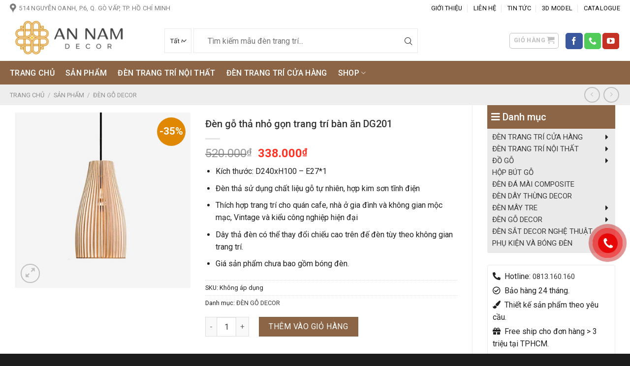

--- FILE ---
content_type: text/html; charset=UTF-8
request_url: https://annamdecor.vn/san-pham/den-go-tha-nho-gon-trang-tri-ban-an-dg201/
body_size: 49477
content:
<!DOCTYPE html>
<!--[if IE 9 ]> <html lang="vi" prefix="og: https://ogp.me/ns#" class="ie9 loading-site no-js"> <![endif]-->
<!--[if IE 8 ]> <html lang="vi" prefix="og: https://ogp.me/ns#" class="ie8 loading-site no-js"> <![endif]-->
<!--[if (gte IE 9)|!(IE)]><!--><html lang="vi" prefix="og: https://ogp.me/ns#" class="loading-site no-js"> <!--<![endif]-->
<head><meta charset="UTF-8" /><script>if(navigator.userAgent.match(/MSIE|Internet Explorer/i)||navigator.userAgent.match(/Trident\/7\..*?rv:11/i)){var href=document.location.href;if(!href.match(/[?&]nowprocket/)){if(href.indexOf("?")==-1){if(href.indexOf("#")==-1){document.location.href=href+"?nowprocket=1"}else{document.location.href=href.replace("#","?nowprocket=1#")}}else{if(href.indexOf("#")==-1){document.location.href=href+"&nowprocket=1"}else{document.location.href=href.replace("#","&nowprocket=1#")}}}}</script><script>class RocketLazyLoadScripts{constructor(){this.triggerEvents=["keydown","mousedown","mousemove","touchmove","touchstart","touchend","wheel"],this.userEventHandler=this._triggerListener.bind(this),this.touchStartHandler=this._onTouchStart.bind(this),this.touchMoveHandler=this._onTouchMove.bind(this),this.touchEndHandler=this._onTouchEnd.bind(this),this.clickHandler=this._onClick.bind(this),this.interceptedClicks=[],window.addEventListener("pageshow",(e=>{this.persisted=e.persisted})),window.addEventListener("DOMContentLoaded",(()=>{this._preconnect3rdParties()})),this.delayedScripts={normal:[],async:[],defer:[]},this.allJQueries=[]}_addUserInteractionListener(e){document.hidden?e._triggerListener():(this.triggerEvents.forEach((t=>window.addEventListener(t,e.userEventHandler,{passive:!0}))),window.addEventListener("touchstart",e.touchStartHandler,{passive:!0}),window.addEventListener("mousedown",e.touchStartHandler),document.addEventListener("visibilitychange",e.userEventHandler))}_removeUserInteractionListener(){this.triggerEvents.forEach((e=>window.removeEventListener(e,this.userEventHandler,{passive:!0}))),document.removeEventListener("visibilitychange",this.userEventHandler)}_onTouchStart(e){"HTML"!==e.target.tagName&&(window.addEventListener("touchend",this.touchEndHandler),window.addEventListener("mouseup",this.touchEndHandler),window.addEventListener("touchmove",this.touchMoveHandler,{passive:!0}),window.addEventListener("mousemove",this.touchMoveHandler),e.target.addEventListener("click",this.clickHandler),this._renameDOMAttribute(e.target,"onclick","rocket-onclick"))}_onTouchMove(e){window.removeEventListener("touchend",this.touchEndHandler),window.removeEventListener("mouseup",this.touchEndHandler),window.removeEventListener("touchmove",this.touchMoveHandler,{passive:!0}),window.removeEventListener("mousemove",this.touchMoveHandler),e.target.removeEventListener("click",this.clickHandler),this._renameDOMAttribute(e.target,"rocket-onclick","onclick")}_onTouchEnd(e){window.removeEventListener("touchend",this.touchEndHandler),window.removeEventListener("mouseup",this.touchEndHandler),window.removeEventListener("touchmove",this.touchMoveHandler,{passive:!0}),window.removeEventListener("mousemove",this.touchMoveHandler)}_onClick(e){e.target.removeEventListener("click",this.clickHandler),this._renameDOMAttribute(e.target,"rocket-onclick","onclick"),this.interceptedClicks.push(e),e.preventDefault(),e.stopPropagation(),e.stopImmediatePropagation()}_replayClicks(){window.removeEventListener("touchstart",this.touchStartHandler,{passive:!0}),window.removeEventListener("mousedown",this.touchStartHandler),this.interceptedClicks.forEach((e=>{e.target.dispatchEvent(new MouseEvent("click",{view:e.view,bubbles:!0,cancelable:!0}))}))}_renameDOMAttribute(e,t,n){e.hasAttribute&&e.hasAttribute(t)&&(event.target.setAttribute(n,event.target.getAttribute(t)),event.target.removeAttribute(t))}_triggerListener(){this._removeUserInteractionListener(this),"loading"===document.readyState?document.addEventListener("DOMContentLoaded",this._loadEverythingNow.bind(this)):this._loadEverythingNow()}_preconnect3rdParties(){let e=[];document.querySelectorAll("script[type=rocketlazyloadscript]").forEach((t=>{if(t.hasAttribute("src")){const n=new URL(t.src).origin;n!==location.origin&&e.push({src:n,crossOrigin:t.crossOrigin||"module"===t.getAttribute("data-rocket-type")})}})),e=[...new Map(e.map((e=>[JSON.stringify(e),e]))).values()],this._batchInjectResourceHints(e,"preconnect")}async _loadEverythingNow(){this.lastBreath=Date.now(),this._delayEventListeners(),this._delayJQueryReady(this),this._handleDocumentWrite(),this._registerAllDelayedScripts(),this._preloadAllScripts(),await this._loadScriptsFromList(this.delayedScripts.normal),await this._loadScriptsFromList(this.delayedScripts.defer),await this._loadScriptsFromList(this.delayedScripts.async);try{await this._triggerDOMContentLoaded(),await this._triggerWindowLoad()}catch(e){}window.dispatchEvent(new Event("rocket-allScriptsLoaded")),this._replayClicks()}_registerAllDelayedScripts(){document.querySelectorAll("script[type=rocketlazyloadscript]").forEach((e=>{e.hasAttribute("src")?e.hasAttribute("async")&&!1!==e.async?this.delayedScripts.async.push(e):e.hasAttribute("defer")&&!1!==e.defer||"module"===e.getAttribute("data-rocket-type")?this.delayedScripts.defer.push(e):this.delayedScripts.normal.push(e):this.delayedScripts.normal.push(e)}))}async _transformScript(e){return await this._littleBreath(),new Promise((t=>{const n=document.createElement("script");[...e.attributes].forEach((e=>{let t=e.nodeName;"type"!==t&&("data-rocket-type"===t&&(t="type"),n.setAttribute(t,e.nodeValue))})),e.hasAttribute("src")?(n.addEventListener("load",t),n.addEventListener("error",t)):(n.text=e.text,t());try{e.parentNode.replaceChild(n,e)}catch(e){t()}}))}async _loadScriptsFromList(e){const t=e.shift();return t?(await this._transformScript(t),this._loadScriptsFromList(e)):Promise.resolve()}_preloadAllScripts(){this._batchInjectResourceHints([...this.delayedScripts.normal,...this.delayedScripts.defer,...this.delayedScripts.async],"preload")}_batchInjectResourceHints(e,t){var n=document.createDocumentFragment();e.forEach((e=>{if(e.src){const i=document.createElement("link");i.href=e.src,i.rel=t,"preconnect"!==t&&(i.as="script"),e.getAttribute&&"module"===e.getAttribute("data-rocket-type")&&(i.crossOrigin=!0),e.crossOrigin&&(i.crossOrigin=e.crossOrigin),n.appendChild(i)}})),document.head.appendChild(n)}_delayEventListeners(){let e={};function t(t,n){!function(t){function n(n){return e[t].eventsToRewrite.indexOf(n)>=0?"rocket-"+n:n}e[t]||(e[t]={originalFunctions:{add:t.addEventListener,remove:t.removeEventListener},eventsToRewrite:[]},t.addEventListener=function(){arguments[0]=n(arguments[0]),e[t].originalFunctions.add.apply(t,arguments)},t.removeEventListener=function(){arguments[0]=n(arguments[0]),e[t].originalFunctions.remove.apply(t,arguments)})}(t),e[t].eventsToRewrite.push(n)}function n(e,t){let n=e[t];Object.defineProperty(e,t,{get:()=>n||function(){},set(i){e["rocket"+t]=n=i}})}t(document,"DOMContentLoaded"),t(window,"DOMContentLoaded"),t(window,"load"),t(window,"pageshow"),t(document,"readystatechange"),n(document,"onreadystatechange"),n(window,"onload"),n(window,"onpageshow")}_delayJQueryReady(e){let t=window.jQuery;Object.defineProperty(window,"jQuery",{get:()=>t,set(n){if(n&&n.fn&&!e.allJQueries.includes(n)){n.fn.ready=n.fn.init.prototype.ready=function(t){e.domReadyFired?t.bind(document)(n):document.addEventListener("rocket-DOMContentLoaded",(()=>t.bind(document)(n)))};const t=n.fn.on;n.fn.on=n.fn.init.prototype.on=function(){if(this[0]===window){function e(e){return e.split(" ").map((e=>"load"===e||0===e.indexOf("load.")?"rocket-jquery-load":e)).join(" ")}"string"==typeof arguments[0]||arguments[0]instanceof String?arguments[0]=e(arguments[0]):"object"==typeof arguments[0]&&Object.keys(arguments[0]).forEach((t=>{delete Object.assign(arguments[0],{[e(t)]:arguments[0][t]})[t]}))}return t.apply(this,arguments),this},e.allJQueries.push(n)}t=n}})}async _triggerDOMContentLoaded(){this.domReadyFired=!0,await this._littleBreath(),document.dispatchEvent(new Event("rocket-DOMContentLoaded")),await this._littleBreath(),window.dispatchEvent(new Event("rocket-DOMContentLoaded")),await this._littleBreath(),document.dispatchEvent(new Event("rocket-readystatechange")),await this._littleBreath(),document.rocketonreadystatechange&&document.rocketonreadystatechange()}async _triggerWindowLoad(){await this._littleBreath(),window.dispatchEvent(new Event("rocket-load")),await this._littleBreath(),window.rocketonload&&window.rocketonload(),await this._littleBreath(),this.allJQueries.forEach((e=>e(window).trigger("rocket-jquery-load"))),await this._littleBreath();const e=new Event("rocket-pageshow");e.persisted=this.persisted,window.dispatchEvent(e),await this._littleBreath(),window.rocketonpageshow&&window.rocketonpageshow({persisted:this.persisted})}_handleDocumentWrite(){const e=new Map;document.write=document.writeln=function(t){const n=document.currentScript,i=document.createRange(),r=n.parentElement;let o=e.get(n);void 0===o&&(o=n.nextSibling,e.set(n,o));const s=document.createDocumentFragment();i.setStart(s,0),s.appendChild(i.createContextualFragment(t)),r.insertBefore(s,o)}}async _littleBreath(){Date.now()-this.lastBreath>45&&(await this._requestAnimFrame(),this.lastBreath=Date.now())}async _requestAnimFrame(){return document.hidden?new Promise((e=>setTimeout(e))):new Promise((e=>requestAnimationFrame(e)))}static run(){const e=new RocketLazyLoadScripts;e._addUserInteractionListener(e)}}RocketLazyLoadScripts.run();</script>
    
    <link rel="profile" href="http://gmpg.org/xfn/11" />
    <link rel="pingback" href="https://annamdecor.vn/xmlrpc.php" />
    <link data-minify="1" rel="preload" href="https://annamdecor.vn/wp-content/cache/min/1/wp-content/themes/annamdecor-vn/assets/fonts/css/all.min.css?ver=1692190328" data-rocket-async="style" as="style" onload="this.onload=null;this.rel='stylesheet'" onerror="this.removeAttribute('data-rocket-async')" >
    <link data-minify="1" rel="preload" href="https://annamdecor.vn/wp-content/cache/min/1/wp-content/themes/annamdecor-vn/assets/fonts/icofont.min.css?ver=1692190328" data-rocket-async="style" as="style" onload="this.onload=null;this.rel='stylesheet'" onerror="this.removeAttribute('data-rocket-async')" >
    <script type="rocketlazyloadscript">(function(html){html.className = html.className.replace(/\bno-js\b/,'js')})(document.documentElement);</script>
	<style>img:is([sizes="auto" i], [sizes^="auto," i]) { contain-intrinsic-size: 3000px 1500px }</style>
	<meta name="viewport" content="width=device-width, initial-scale=1, maximum-scale=1" />
<!-- Tối ưu hóa công cụ tìm kiếm bởi Rank Math - https://rankmath.com/ -->
<title>Đèn gỗ thả nhỏ gọn trang trí bàn ăn DG201 - Đèn trang trí An Nam Decor</title><link rel="preload" as="style" href="https://fonts.googleapis.com/css?family=Roboto%3Aregular%2C700%2Cregular%2C500%7CDancing%20Script%3Aregular%2C400&#038;display=swap" /><link rel="stylesheet" href="https://fonts.googleapis.com/css?family=Roboto%3Aregular%2C700%2Cregular%2C500%7CDancing%20Script%3Aregular%2C400&#038;display=swap" media="print" onload="this.media='all'" /><noscript><link rel="stylesheet" href="https://fonts.googleapis.com/css?family=Roboto%3Aregular%2C700%2Cregular%2C500%7CDancing%20Script%3Aregular%2C400&#038;display=swap" /></noscript><style id="rocket-critical-css">.fa,.far,.fas{-moz-osx-font-smoothing:grayscale;-webkit-font-smoothing:antialiased;display:inline-block;font-style:normal;font-variant:normal;text-rendering:auto;line-height:1}.fa-bars:before{content:"\f0c9"}.fa-check-circle:before{content:"\f058"}.fa-gift:before{content:"\f06b"}.fa-paint-brush:before{content:"\f1fc"}.fa-phone-alt:before{content:"\f879"}.fa-truck-moving:before{content:"\f4df"}@font-face{font-family:"Font Awesome 5 Free";font-style:normal;font-weight:400;font-display:swap;src:url(https://annamdecor.vn/wp-content/themes/annamdecor-vn/assets/fonts/webfonts/fa-regular-400.eot);src:url(https://annamdecor.vn/wp-content/themes/annamdecor-vn/assets/fonts/webfonts/fa-regular-400.eot?#iefix) format("embedded-opentype"),url(https://annamdecor.vn/wp-content/themes/annamdecor-vn/assets/fonts/webfonts/fa-regular-400.woff2) format("woff2"),url(https://annamdecor.vn/wp-content/themes/annamdecor-vn/assets/fonts/webfonts/fa-regular-400.woff) format("woff"),url(https://annamdecor.vn/wp-content/themes/annamdecor-vn/assets/fonts/webfonts/fa-regular-400.ttf) format("truetype"),url(https://annamdecor.vn/wp-content/themes/annamdecor-vn/assets/fonts/webfonts/fa-regular-400.svg#fontawesome) format("svg")}.far{font-weight:400}@font-face{font-family:"Font Awesome 5 Free";font-style:normal;font-weight:900;font-display:swap;src:url(https://annamdecor.vn/wp-content/themes/annamdecor-vn/assets/fonts/webfonts/fa-solid-900.eot);src:url(https://annamdecor.vn/wp-content/themes/annamdecor-vn/assets/fonts/webfonts/fa-solid-900.eot?#iefix) format("embedded-opentype"),url(https://annamdecor.vn/wp-content/themes/annamdecor-vn/assets/fonts/webfonts/fa-solid-900.woff2) format("woff2"),url(https://annamdecor.vn/wp-content/themes/annamdecor-vn/assets/fonts/webfonts/fa-solid-900.woff) format("woff"),url(https://annamdecor.vn/wp-content/themes/annamdecor-vn/assets/fonts/webfonts/fa-solid-900.ttf) format("truetype"),url(https://annamdecor.vn/wp-content/themes/annamdecor-vn/assets/fonts/webfonts/fa-solid-900.svg#fontawesome) format("svg")}.fa,.far,.fas{font-family:"Font Awesome 5 Free"}.fa,.fas{font-weight:900}@font-face{font-display:swap;font-family:IcoFont;font-weight:400;font-style:Regular;src:url(https://annamdecor.vn/wp-content/themes/annamdecor-vn/assets/fonts/fonts/icofont.woff2) format("woff2"),url(https://annamdecor.vn/wp-content/themes/annamdecor-vn/assets/fonts/fonts/icofont.woff) format("woff")}@keyframes spin{from{transform:rotate(0deg)}to{transform:rotate(360deg)}}button.pswp__button{box-shadow:none!important;background-image:url(https://annamdecor.vn/wp-content/plugins/woocommerce/assets/css/photoswipe/default-skin/default-skin.png)!important}button.pswp__button,button.pswp__button--arrow--left::before,button.pswp__button--arrow--right::before{background-color:transparent!important}button.pswp__button--arrow--left,button.pswp__button--arrow--right{background-image:none!important}.pswp{display:none;position:absolute;width:100%;height:100%;left:0;top:0;overflow:hidden;-ms-touch-action:none;touch-action:none;z-index:1500;-webkit-text-size-adjust:100%;-webkit-backface-visibility:hidden;outline:0}.pswp *{-webkit-box-sizing:border-box;box-sizing:border-box}.pswp__bg{position:absolute;left:0;top:0;width:100%;height:100%;background:#000;opacity:0;-webkit-transform:translateZ(0);transform:translateZ(0);-webkit-backface-visibility:hidden;will-change:opacity}.pswp__scroll-wrap{position:absolute;left:0;top:0;width:100%;height:100%;overflow:hidden}.pswp__container{-ms-touch-action:none;touch-action:none;position:absolute;left:0;right:0;top:0;bottom:0}.pswp__container{-webkit-touch-callout:none}.pswp__bg{will-change:opacity}.pswp__container{-webkit-backface-visibility:hidden}.pswp__item{position:absolute;left:0;right:0;top:0;bottom:0;overflow:hidden}.pswp__button{width:44px;height:44px;position:relative;background:0 0;overflow:visible;-webkit-appearance:none;display:block;border:0;padding:0;margin:0;float:right;opacity:.75;-webkit-box-shadow:none;box-shadow:none}.pswp__button::-moz-focus-inner{padding:0;border:0}.pswp__button,.pswp__button--arrow--left:before,.pswp__button--arrow--right:before{background:url(https://annamdecor.vn/wp-content/plugins/woocommerce/assets/css/photoswipe/default-skin/default-skin.png) 0 0 no-repeat;background-size:264px 88px;width:44px;height:44px}.pswp__button--close{background-position:0 -44px}.pswp__button--zoom{display:none;background-position:-88px 0}.pswp__button--arrow--left,.pswp__button--arrow--right{background:0 0;top:50%;margin-top:-50px;width:70px;height:100px;position:absolute}.pswp__button--arrow--left{left:0}.pswp__button--arrow--right{right:0}.pswp__button--arrow--left:before,.pswp__button--arrow--right:before{content:'';top:35px;background-color:rgba(0,0,0,.3);height:30px;width:32px;position:absolute}.pswp__button--arrow--left:before{left:6px;background-position:-138px -44px}.pswp__button--arrow--right:before{right:6px;background-position:-94px -44px}.pswp__share-modal{display:block;background:rgba(0,0,0,.5);width:100%;height:100%;top:0;left:0;padding:10px;position:absolute;z-index:1600;opacity:0;-webkit-backface-visibility:hidden;will-change:opacity}.pswp__share-modal--hidden{display:none}.pswp__share-tooltip{z-index:1620;position:absolute;background:#fff;top:56px;border-radius:2px;display:block;width:auto;right:44px;-webkit-box-shadow:0 2px 5px rgba(0,0,0,.25);box-shadow:0 2px 5px rgba(0,0,0,.25);-webkit-transform:translateY(6px);-ms-transform:translateY(6px);transform:translateY(6px);-webkit-backface-visibility:hidden;will-change:transform}.pswp__counter{position:absolute;left:0;top:0;height:44px;font-size:13px;line-height:44px;color:#fff;opacity:.75;padding:0 10px}.pswp__caption{position:absolute;left:0;bottom:0;width:100%;min-height:44px}.pswp__caption__center{text-align:left;max-width:420px;margin:0 auto;font-size:13px;padding:10px;line-height:20px;color:#ccc}.pswp__preloader{width:44px;height:44px;position:absolute;top:0;left:50%;margin-left:-22px;opacity:0;will-change:opacity;direction:ltr}@media screen and (max-width:1024px){.pswp__preloader{position:relative;left:auto;top:auto;margin:0;float:right}}.pswp__ui{-webkit-font-smoothing:auto;visibility:visible;opacity:1;z-index:1550}.pswp__top-bar{position:absolute;left:0;top:0;height:44px;width:100%}.pswp__caption,.pswp__top-bar{-webkit-backface-visibility:hidden;will-change:opacity}.pswp__caption,.pswp__top-bar{background-color:rgba(0,0,0,.5)}.pswp__ui--hidden .pswp__button--arrow--left,.pswp__ui--hidden .pswp__button--arrow--right,.pswp__ui--hidden .pswp__caption,.pswp__ui--hidden .pswp__top-bar{opacity:.001}html{font-family:sans-serif;-ms-text-size-adjust:100%;-webkit-text-size-adjust:100%}body{margin:0}aside,figure,header,main,nav{display:block}a{background-color:transparent}img{border-style:none}svg:not(:root){overflow:hidden}button,input,select{font:inherit}button,input,select{overflow:visible}button,select{text-transform:none}button,html [type=button],[type=submit]{-webkit-appearance:button}button::-moz-focus-inner,input::-moz-focus-inner{border:0;padding:0}button:-moz-focusring,input:-moz-focusring{outline:1px dotted ButtonText}[type=checkbox]{-webkit-box-sizing:border-box;box-sizing:border-box;padding:0}[type=number]::-webkit-inner-spin-button,[type=number]::-webkit-outer-spin-button{height:auto}[type=search]{-webkit-appearance:textfield}[type=search]::-webkit-search-cancel-button,[type=search]::-webkit-search-decoration{-webkit-appearance:none}*,*:before,*:after{-webkit-box-sizing:border-box;box-sizing:border-box}html{-webkit-box-sizing:border-box;box-sizing:border-box;background-attachment:fixed}body{color:#777;scroll-behavior:smooth;-webkit-font-smoothing:antialiased;-moz-osx-font-smoothing:grayscale}img{max-width:100%;height:auto;display:inline-block;vertical-align:middle}figure{margin:0}a,button,input{-ms-touch-action:manipulation;touch-action:manipulation}ins{text-decoration:none}.col{position:relative;margin:0;padding:0 15px 30px;width:100%}.col-fit{-webkit-box-flex:1;-ms-flex:1;flex:1}@media screen and (max-width:849px){.col{padding-bottom:30px}}@media screen and (min-width:850px){.row-divided>.col+.col:not(.large-12){border-left:1px solid #ececec}.row-divided.row-reverse>.col+.col:not(.large-12){border-left:0;border-right:1px solid #ececec}}@media screen and (min-width:850px){.large-3{max-width:25%;-ms-flex-preferred-size:25%;flex-basis:25%}.large-5{max-width:41.6666666667%;-ms-flex-preferred-size:41.6666666667%;flex-basis:41.6666666667%}.large-9{max-width:75%;-ms-flex-preferred-size:75%;flex-basis:75%}}body,.container,.row{width:100%;margin-left:auto;margin-right:auto}.container{padding-left:15px;padding-right:15px}.container,.row{max-width:1080px}.row.row-large{max-width:1110px}.flex-row{-js-display:flex;display:-webkit-box;display:-ms-flexbox;display:flex;-webkit-box-orient:horizontal;-webkit-box-direction:normal;-ms-flex-flow:row nowrap;flex-flow:row nowrap;-webkit-box-align:center;-ms-flex-align:center;align-items:center;-webkit-box-pack:justify;-ms-flex-pack:justify;justify-content:space-between;width:100%}.header .flex-row{height:100%}.flex-col{max-height:100%}.flex-grow{-webkit-box-flex:1;-ms-flex:1;flex:1;-ms-flex-negative:1;-ms-flex-preferred-size:auto!important}.flex-center{margin:0 auto}.flex-left{margin-right:auto}.flex-right{margin-left:auto}@media (max-width:849px){.medium-flex-wrap{-webkit-box-orient:vertical;-webkit-box-direction:normal;-ms-flex-flow:column wrap;flex-flow:column wrap}.medium-flex-wrap .flex-col{padding-top:5px;padding-bottom:5px;-webkit-box-flex:0;-ms-flex-positive:0;flex-grow:0;width:100%}}@media all and (-ms-high-contrast:none){.nav>li>a>i{top:-1px}}.row{width:100%;-js-display:flex;display:-webkit-box;display:-ms-flexbox;display:flex;-webkit-box-orient:horizontal;-webkit-box-direction:normal;-ms-flex-flow:row wrap;flex-flow:row wrap}.row .row:not(.row-collapse){padding-left:0;padding-right:0;margin-left:-15px;margin-right:-15px;width:auto}.row .container{padding-left:0;padding-right:0}.row-reverse{-webkit-box-orient:horizontal;-webkit-box-direction:reverse;-ms-flex-direction:row-reverse;flex-direction:row-reverse}@media screen and (min-width:850px){.row-large{padding-left:0;padding-right:0}.row-large>.col{padding:0 30px 30px;margin-bottom:0}}.nav-dropdown{position:absolute;min-width:260px;max-height:0;z-index:9;padding:20px 0 20px;opacity:0;margin:0;color:#777;background-color:#fff;text-align:left;display:table;left:-99999px}.nav-dropdown:after{visibility:hidden;display:block;content:"";clear:both;height:0}.nav-dropdown li{display:block;margin:0;vertical-align:top}.nav-dropdown>li>a{width:auto;display:block;padding:10px 20px;line-height:1.3}.nav-dropdown>li:last-child:not(.nav-dropdown-col)>a{border-bottom:0!important}.nav-dropdown.dropdown-uppercase>li>a{text-transform:uppercase;font-size:.85em}.nav-dropdown-has-arrow li.has-dropdown:after,.nav-dropdown-has-arrow li.has-dropdown:before{bottom:-2px;z-index:10;opacity:0;left:50%;border:solid transparent;content:"";height:0;width:0;position:absolute}.nav-dropdown-has-arrow li.has-dropdown:after{border-color:rgba(221,221,221,0);border-bottom-color:#fff;border-width:8px;margin-left:-8px}.nav-dropdown-has-arrow li.has-dropdown:before{z-index:-999;border-width:11px;margin-left:-11px}.nav-dropdown-has-arrow li.has-dropdown.menu-item-design-container-width:after,.nav-dropdown-has-arrow li.has-dropdown.menu-item-design-container-width:before{display:none}.nav-dropdown-has-shadow .nav-dropdown{-webkit-box-shadow:1px 1px 15px rgba(0,0,0,.15);box-shadow:1px 1px 15px rgba(0,0,0,.15)}.nav-dropdown-has-arrow.nav-dropdown-has-border li.has-dropdown:before{border-bottom-color:#ddd}.nav-dropdown-has-border .nav-dropdown{border:2px solid #ddd}.nav p{margin:0;padding-bottom:0}.nav,.nav ul:not(.nav-dropdown){margin:0;padding:0}.nav{width:100%;position:relative;display:inline-block;display:-webkit-box;display:-ms-flexbox;display:flex;-webkit-box-orient:horizontal;-webkit-box-direction:normal;-ms-flex-flow:row wrap;flex-flow:row wrap;-webkit-box-align:center;-ms-flex-align:center;align-items:center}.nav>li{display:inline-block;list-style:none;margin:0;padding:0;position:relative;margin:0 7px}.nav>li>a{padding:10px 0;display:inline-block;display:-webkit-inline-box;display:-ms-inline-flexbox;display:inline-flex;-ms-flex-wrap:wrap;flex-wrap:wrap;-webkit-box-align:center;-ms-flex-align:center;align-items:center}.nav-small .nav>li>a,.nav.nav-small>li>a{vertical-align:top;padding-top:5px;padding-bottom:5px;font-weight:normal}.nav-center{-webkit-box-pack:center;-ms-flex-pack:center;justify-content:center}.nav-left{-webkit-box-pack:start;-ms-flex-pack:start;justify-content:flex-start}.nav-right{-webkit-box-pack:end;-ms-flex-pack:end;justify-content:flex-end}@media (max-width:849px){.medium-nav-center{-webkit-box-pack:center;-ms-flex-pack:center;justify-content:center}}.nav>li>a,.nav-dropdown>li>a{color:rgba(102,102,102,.85)}.nav-dropdown>li>a{display:block}.nav>li.active>a{color:rgba(17,17,17,.85)}.nav li:first-child{margin-left:0!important}.nav li:last-child{margin-right:0!important}.nav-uppercase>li>a{letter-spacing:.02em;text-transform:uppercase;font-weight:bolder}@media (min-width:850px){.nav-divided>li{margin:0 .7em}.nav-divided>li+li>a:after{content:"";position:absolute;top:50%;width:1px;border-left:1px solid rgba(0,0,0,.1);height:15px;margin-top:-7px;left:-1em}}li.html form,li.html select,li.html input{margin:0}.nav-line-grow>li>a:before{content:" ";position:absolute;top:0;left:50%;-webkit-transform:translateX(-50%);-ms-transform:translateX(-50%);transform:translateX(-50%);width:100%;background-color:#446084;opacity:0;height:3px}.nav-line-grow>li.active>a:before{opacity:1}.nav-line-grow>li>a:before{width:0%}.nav-line-grow>li.active>a:before{width:100%}.tabbed-content{display:-webkit-box;display:-ms-flexbox;display:flex;-webkit-box-orient:horizontal;-webkit-box-direction:normal;-ms-flex-flow:row wrap;flex-flow:row wrap}.tabbed-content .nav{width:100%}@media (max-width:549px){.small-nav-collapse>li{width:100%;margin:0!important}.small-nav-collapse>li a{width:100%;display:block}}.nav.nav-vertical{-webkit-box-orient:vertical;-webkit-box-direction:normal;-ms-flex-flow:column;flex-flow:column}.nav.nav-vertical li{list-style:none;margin:0;width:100%}.nav-vertical li li{font-size:1em;padding-left:.5em}.nav-vertical>li{display:-webkit-box;display:-ms-flexbox;display:flex;-webkit-box-orient:horizontal;-webkit-box-direction:normal;-ms-flex-flow:row wrap;flex-flow:row wrap;-webkit-box-align:center;-ms-flex-align:center;align-items:center}.nav-vertical>li ul{width:100%}.nav-vertical>li>ul>li a,.nav-vertical>li>a{display:-webkit-box;display:-ms-flexbox;display:flex;-webkit-box-align:center;-ms-flex-align:center;align-items:center;width:auto;-webkit-box-flex:1;-ms-flex-positive:1;flex-grow:1}.nav-vertical>li>ul li a{color:#666}.nav-vertical>li>ul{margin:0 0 2em;padding-left:1em}.nav .children{position:fixed;opacity:0;left:-99999px;-webkit-transform:translateX(-10px);-ms-transform:translateX(-10px);transform:translateX(-10px)}.nav-sidebar.nav-vertical>li+li{border-top:1px solid #ececec}.nav-vertical>li+li{border-top:1px solid #ececec}.badge-container{margin:30px 0 0 0}.badge{display:table;z-index:20;height:2.8em;width:2.8em;-webkit-backface-visibility:hidden;backface-visibility:hidden}.badge-inner{display:table-cell;vertical-align:middle;text-align:center;width:100%;height:100%;background-color:#446084;line-height:.85;color:#fff;font-weight:bolder;padding:2px;white-space:nowrap}.badge-circle{margin-left:-0.4em}.badge-circle .badge-inner{border-radius:999px}.button,button,input[type=button]{position:relative;display:inline-block;background-color:transparent;text-transform:uppercase;font-size:.97em;letter-spacing:.03em;font-weight:bolder;text-align:center;color:currentColor;text-decoration:none;border:1px solid transparent;vertical-align:middle;border-radius:0;margin-top:0;margin-right:1em;text-shadow:none;line-height:2.4em;min-height:2.5em;padding:0 1.2em;max-width:100%;text-rendering:optimizeLegibility;-webkit-box-sizing:border-box;box-sizing:border-box}.button span{display:inline-block;line-height:1.6}.button.is-outline{line-height:2.19em}.button,input[type=button].button{color:#fff;background-color:#446084;background-color:var(--primary-color);border-color:rgba(0,0,0,.05)}.button.is-outline{border:2px solid currentColor;background-color:transparent}.is-form,input[type=button].is-form{overflow:hidden;position:relative;background-color:#f9f9f9;text-shadow:1px 1px 1px #fff;color:#666;border:1px solid #ddd;text-transform:none;font-weight:normal}.is-outline{color:silver}.primary{background-color:#446084}.secondary,.button.alt{background-color:#d26e4b}.header-button{display:inline-block}.header-button .button{margin:0}.flex-col button,.flex-col .button,.flex-col input{margin-bottom:0}.is-divider{height:3px;display:block;background-color:rgba(0,0,0,.1);margin:1em 0 1em;width:100%;max-width:30px}form{margin-bottom:0}input[type=search],input[type=number],input[type=text],input[type=password],select{-webkit-box-sizing:border-box;box-sizing:border-box;border:1px solid #ddd;padding:0 .75em;height:2.507em;font-size:.97em;border-radius:0;max-width:100%;width:100%;vertical-align:middle;background-color:#fff;color:#333;-webkit-box-shadow:inset 0 1px 2px rgba(0,0,0,.1);box-shadow:inset 0 1px 2px rgba(0,0,0,.1)}input[type=search],input[type=number],input[type=text]{-webkit-appearance:none;-moz-appearance:none;appearance:none}label{font-weight:bold;display:block;font-size:.9em;margin-bottom:.4em}input[type=checkbox]{display:inline;margin-right:10px;font-size:16px}select{-webkit-box-shadow:inset 0 -1.4em 1em 0 rgba(0,0,0,.02);box-shadow:inset 0 -1.4em 1em 0 rgba(0,0,0,.02);background-color:#fff;-webkit-appearance:none;-moz-appearance:none;background-image:url("data:image/svg+xml;charset=utf8, %3Csvg xmlns='http://www.w3.org/2000/svg' width='24' height='24' viewBox='0 0 24 24' fill='none' stroke='%23333' stroke-width='2' stroke-linecap='round' stroke-linejoin='round' class='feather feather-chevron-down'%3E%3Cpolyline points='6 9 12 15 18 9'%3E%3C/polyline%3E%3C/svg%3E");background-position:right .45em top 50%;background-repeat:no-repeat;padding-right:1.4em;background-size:auto 16px;border-radius:0;display:block}select.resize-select{width:55px}@media screen and (-ms-high-contrast:active),(-ms-high-contrast:none){select::-ms-expand{display:none}}.form-flat input:not([type=submit]),.form-flat select{background-color:rgba(0,0,0,.03);-webkit-box-shadow:none;box-shadow:none;border-color:rgba(0,0,0,.09);color:currentColor!important;border-radius:99px}.form-flat button,.form-flat input{border-radius:99px}.form-flat .flex-row .flex-col{padding-right:4px}.nav-dark .form-flat input:not([type=submit]),.nav-dark .form-flat select{background-color:rgba(255,255,255,.2)!important;border-color:rgba(255,255,255,.09);color:#fff}.nav-dark .form-flat select{background-image:url("data:image/svg+xml;charset=utf8, %3Csvg xmlns='http://www.w3.org/2000/svg' width='24' height='24' viewBox='0 0 24 24' fill='none' stroke='%23fff' stroke-width='2' stroke-linecap='round' stroke-linejoin='round' class='feather feather-chevron-down'%3E%3Cpolyline points='6 9 12 15 18 9'%3E%3C/polyline%3E%3C/svg%3E")}.nav-dark .form-flat input::-webkit-input-placeholder{color:#fff}.form-flat .button.icon{color:currentColor!important;border-color:transparent!important;background-color:transparent!important;-webkit-box-shadow:none;box-shadow:none}i[class^=icon-]{font-family:"fl-icons"!important;font-display:block;speak:none!important;margin:0;padding:0;display:inline-block;font-style:normal!important;font-weight:normal!important;font-variant:normal!important;text-transform:none!important;position:relative;line-height:1.2}button i,.button i{vertical-align:middle;top:-1.5px}.button.icon{margin-left:.12em;margin-right:.12em;min-width:2.5em;padding-left:.6em;padding-right:.6em;display:inline-block}.button.icon i{font-size:1.2em}.button.icon.is-small{border-width:1px}.button.icon.is-small i{top:-1px}.button.icon.circle{padding-left:0;padding-right:0}.button.icon.circle>i{margin:0 8px}.button.icon.circle>i:only-child{margin:0}.nav>li>a>i{vertical-align:middle;font-size:20px}.nav>li>a>i+span{margin-left:5px}.has-dropdown .icon-angle-down{font-size:16px;margin-left:.2em;opacity:.6}[data-icon-label]{position:relative}[data-icon-label="0"]:after{display:none}[data-icon-label]:after{content:attr(data-icon-label);position:absolute;font-style:normal;font-family:Arial,Sans-serif!important;top:-10px;right:-10px;font-weight:bolder;background-color:#d26e4b;-webkit-box-shadow:1px 1px 3px 0px rgba(0,0,0,.3);box-shadow:1px 1px 3px 0px rgba(0,0,0,.3);font-size:11px;padding-left:2px;padding-right:2px;opacity:.9;line-height:17px;letter-spacing:-0.5px;height:17px;min-width:17px;border-radius:99px;color:#fff;text-align:center;z-index:1}.button [data-icon-label]:after{top:-12px;right:-12px}img{opacity:1}.image-tools{padding:10px;position:absolute}.image-tools a:last-child{margin-bottom:0}.image-tools a.button{display:block}.image-tools.bottom.left{padding-top:0;padding-right:0}.image-tools.top.right{padding-bottom:0;padding-left:0}@media only screen and (max-device-width:1024px){.image-tools{opacity:1!important;padding:5px}}.lightbox-content{background-color:#fff;max-width:875px;margin:0 auto;-webkit-box-shadow:3px 3px 20px 0 rgba(0,0,0,.15);box-shadow:3px 3px 20px 0 rgba(0,0,0,.15);position:relative}.lightbox-content .lightbox-inner{padding:30px 20px}.pswp__bg{background-color:rgba(0,0,0,.6)}@media (min-width:549px){.pswp__top-bar{background-color:transparent!important}}.pswp__item{opacity:0}.pswp__caption__center{text-align:center}.mfp-hide{display:none!important}.loading-spin{position:relative}.loading-spin{content:"";margin:0px auto;font-size:10px;text-indent:-9999em;border-top:3px solid rgba(0,0,0,.1)!important;border-right:3px solid rgba(0,0,0,.1)!important;border-bottom:3px solid rgba(0,0,0,.1)!important;opacity:.8;border-left:3px solid #446084;-webkit-animation:spin .6s infinite linear;animation:spin .6s infinite linear;border-radius:50%;width:30px;height:30px}.loading-spin{border-radius:50%;width:30px;height:30px}@-webkit-keyframes spin{0%{-webkit-transform:rotate(0deg);transform:rotate(0deg)}100%{-webkit-transform:rotate(360deg);transform:rotate(360deg)}}@keyframes spin{0%{-webkit-transform:rotate(0deg);transform:rotate(0deg)}100%{-webkit-transform:rotate(360deg);transform:rotate(360deg)}}.slider{position:relative;scrollbar-width:none}.slider:not(.flickity-enabled){white-space:nowrap;overflow-y:hidden;overflow-x:scroll;width:auto;-ms-overflow-style:-ms-autohiding-scrollbar}.slider::-webkit-scrollbar{width:0px!important;height:0px!important}.slider:not(.flickity-enabled)>*{display:inline-block!important;white-space:normal!important;vertical-align:top}.slider>div:not(.col){width:100%}label{color:#222}a{color:#334862;text-decoration:none}a.plain{color:currentColor}ul{list-style:disc}ul{margin-top:0;padding:0}ul ul{margin:1.5em 0 1.5em 3em}li{margin-bottom:.6em}.entry-summary ul li{margin-left:1.3em}.button,button,input,select{margin-bottom:1em}form,figure,p,ul{margin-bottom:1.3em}form p{margin-bottom:.5em}body{line-height:1.6}h1,h3,h4{color:#555;width:100%;margin-top:0;margin-bottom:.5em;text-rendering:optimizeSpeed}h1{font-size:1.7em;line-height:1.3}h3{font-size:1.25em}h4{font-size:1.125em}@media (max-width:549px){h1{font-size:1.4em}h3{font-size:1em}}p{margin-top:0}.uppercase{line-height:1.05;letter-spacing:.05em;text-transform:uppercase}.is-normal{font-weight:normal}.uppercase{line-height:1.2;text-transform:uppercase}.is-larger{font-size:1.3em}.is-small,.is-small.button{font-size:.8em}@media (max-width:549px){.is-larger{font-size:1.2em}}.nav>li>a{font-size:.8em}.nav>li.html{font-size:.85em}.nav-size-large>li>a{font-size:1em}.nav-spacing-large>li{margin:0 11px}.container:after,.row:after{content:"";display:table;clear:both}@media (max-width:549px){.hide-for-small{display:none!important}}@media (min-width:850px){.show-for-medium{display:none!important}}@media (max-width:849px){.hide-for-medium{display:none!important}.medium-text-center{text-align:center!important;width:100%!important;float:none!important}}.full-width{width:100%!important;max-width:100%!important;padding-left:0!important;padding-right:0!important;display:block}.mb-0{margin-bottom:0!important}.ml-0{margin-left:0!important}.mb-half{margin-bottom:15px}.mb-half:last-child{margin-bottom:0}.inner-padding{padding:30px}.text-left{text-align:left}.text-center{text-align:center}.text-center>div,.text-center .is-divider{margin-left:auto;margin-right:auto}.text-left .is-divider{margin-right:auto;margin-left:0}.relative{position:relative!important}.absolute{position:absolute!important}.fixed{position:fixed!important;z-index:12}.top{top:0}.right{right:0}.left{left:0}.bottom{bottom:0}.fill{position:absolute;top:0;left:0;height:100%;right:0;bottom:0;padding:0!important;margin:0!important}.circle{border-radius:999px!important;-o-object-fit:cover;object-fit:cover}.round{border-radius:5px}.z-1{z-index:21}.z-3{z-index:23}.z-top{z-index:9995}.no-scrollbar{-ms-overflow-style:-ms-autohiding-scrollbar;scrollbar-width:none}.no-scrollbar::-webkit-scrollbar{width:0px!important;height:0px!important}.screen-reader-text{clip:rect(1px,1px,1px,1px);position:absolute!important;height:1px;width:1px;overflow:hidden}.show-on-hover{opacity:0;-webkit-filter:blur(0);filter:blur(0)}.button.tooltip{opacity:1}.nav-dark .nav>li>a{color:rgba(255,255,255,.8)}.nav-dark .nav>li.html{color:#fff}html{overflow-x:hidden}@media (max-width:849px){body{overflow-x:hidden}}#wrapper,#main{background-color:#fff;position:relative}.ux-body-overlay{display:block;position:fixed;top:0;left:0;bottom:0;right:0;height:100%;width:100%;background-color:rgba(0,0,0,.3);z-index:29;opacity:0;visibility:hidden}.header,.header-wrapper{width:100%;z-index:30;position:relative;background-size:cover;background-position:50% 0}.header-bg-color{background-color:rgba(255,255,255,.9)}.header-top,.header-bottom{display:-webkit-box;display:-ms-flexbox;display:flex;-webkit-box-align:center;-ms-flex-align:center;align-items:center;-ms-flex-wrap:no-wrap;flex-wrap:no-wrap}.header-bg-image,.header-bg-color{background-position:50% 0}.header-top{background-color:#446084;z-index:11;position:relative;min-height:20px}.header-main{z-index:10;position:relative}.header-bottom{z-index:9;position:relative;min-height:35px}.top-divider{margin-bottom:-1px;border-top:1px solid currentColor;opacity:.1}.widget{margin-bottom:1.5em}.widget ul{margin:0}.widget li{list-style:none}.breadcrumbs{color:#222;font-weight:bold;letter-spacing:0;padding:0}.breadcrumbs .divider{position:relative;top:0;opacity:.35;margin:0 .3em;font-weight:300}.breadcrumbs a{color:rgba(102,102,102,.7);font-weight:normal}.breadcrumbs a:first-of-type{margin-left:0}html{background-color:#5b5b5b}.back-to-top{margin:0;opacity:0;bottom:20px;right:20px;-webkit-transform:translateY(30%);-ms-transform:translateY(30%);transform:translateY(30%)}.logo{line-height:1;margin:0}.logo a{text-decoration:none;display:block;color:#446084;font-size:32px;text-transform:uppercase;font-weight:bolder;margin:0}.logo-left .logo{margin-left:0;margin-right:30px}@media screen and (max-width:849px){.header-inner .nav{-ms-flex-wrap:nowrap;flex-wrap:nowrap}.medium-logo-center .flex-left{-webkit-box-ordinal-group:2;-ms-flex-order:1;order:1;-webkit-box-flex:1;-ms-flex:1 1 0px;flex:1 1 0}.medium-logo-center .logo{-webkit-box-ordinal-group:3;-ms-flex-order:2;order:2;text-align:center;margin:0 15px}.medium-logo-center .flex-right{-webkit-box-flex:1;-ms-flex:1 1 0px;flex:1 1 0;-webkit-box-ordinal-group:4;-ms-flex-order:3;order:3}}.next-prev-thumbs li{position:relative;display:inline-block;margin:0 1px 0!important}.next-prev-thumbs li .button{margin-bottom:0}.next-prev-thumbs .nav-dropdown{padding:2px;width:90px;min-width:90px}.page-title{position:relative}.page-title-inner{position:relative;padding-top:20px;min-height:60px}.page-title-inner ul{margin-top:0;margin-bottom:0}.searchform-wrapper form{margin-bottom:0}.mobile-nav>.search-form{padding:5px 0;width:100%}.form-flat .search-form-categories{padding-right:5px}.searchform{position:relative}.searchform .button.icon{margin:0}.searchform .button.icon i{font-size:1.2em}.searchform-wrapper{width:100%}.searchform-wrapper.form-flat .flex-col:last-of-type{margin-left:-2.9em}.header .search-form .live-search-results{text-align:left;color:#111;top:105%;-webkit-box-shadow:0 0 10px 0 rgba(0,0,0,.1);box-shadow:0 0 10px 0 rgba(0,0,0,.1);left:0;right:0;background-color:rgba(255,255,255,.95);position:absolute}.icon-shopping-cart:before{content:""}.icon-phone:before{content:""}.icon-menu:before{content:""}.icon-angle-right:before{content:""}.icon-angle-up:before{content:""}.icon-angle-down:before{content:""}.icon-twitter:before{content:""}.icon-facebook:before{content:""}.icon-pinterest:before{content:""}.icon-search:before{content:""}.icon-expand:before{content:""}.icon-map-pin-fill:before{content:""}.icon-youtube:before{content:""}.social-icons{display:inline-block;vertical-align:middle;font-size:.85em;color:#999}.html .social-icons{font-size:1em}.html .social-icons .button{margin-bottom:0}.social-icons i{min-width:1em}.social-icons .button.icon:not(.is-outline){background-color:currentColor!important;border-color:currentColor!important}.social-icons .button.icon:not(.is-outline)>i{color:#fff!important}.button.facebook:not(.is-outline){color:#3a589d!important}.button.twitter:not(.is-outline){color:#2478ba!important}.button.phone:not(.is-outline){color:#51cb5a!important}.button.pinterest:not(.is-outline){color:#cb2320!important}.button.youtube:not(.is-outline){color:#c33223!important}.woocommerce-form-login .button{margin-bottom:0}p.form-row-wide{clear:both}.woocommerce-product-gallery figure{margin:0}.price{line-height:1}.product-info .price{font-size:1.5em;margin:.5em 0;font-weight:bolder}.price-wrapper .price{display:block}span.amount{white-space:nowrap;color:#111;font-weight:bold}del span.amount{opacity:.6;font-weight:normal;margin-right:.3em}.product-main{padding:40px 0}.page-title:not(.featured-title)+main .product-main{padding-top:15px}.product-info{padding-top:10px}.product-summary .woocommerce-Price-currencySymbol{font-size:.75em;vertical-align:top;margin-top:.05em}.product-summary .quantity{margin-bottom:1em}.product_meta{font-size:.8em;margin-bottom:1em}.product_meta>span{display:block;border-top:1px dotted #ddd;padding:5px 0}.product-gallery-slider img{width:100%}.product-footer .woocommerce-tabs{padding:30px 0;border-top:1px solid #ececec}.product-footer .woocommerce-tabs>.nav-line-grow{margin-top:-31px}.quantity{opacity:1;display:inline-block;display:-webkit-inline-box;display:-ms-inline-flexbox;display:inline-flex;margin-right:1em;white-space:nowrap;vertical-align:top}.quantity+.button{margin-right:0;font-size:1em}.quantity .button.minus{border-right:0!important;border-top-right-radius:0!important;border-bottom-right-radius:0!important}.quantity .button.plus{border-left:0!important;border-top-left-radius:0!important;border-bottom-left-radius:0!important}.quantity .minus,.quantity .plus{padding-left:.5em;padding-right:.5em}.quantity input{padding-left:0;padding-right:0;display:inline-block;vertical-align:top;margin:0}.quantity input[type=number]{max-width:2.5em;width:2.5em;text-align:center;border-radius:0!important;-webkit-appearance:textfield;-moz-appearance:textfield;appearance:textfield;font-size:1em}@media (max-width:549px){.quantity input[type=number]{width:2em}}.quantity input[type=number]::-webkit-outer-spin-button,.quantity input[type=number]::-webkit-inner-spin-button{-webkit-appearance:none;margin:0}.woocommerce-mini-cart__empty-message{text-align:center}@media only screen and (max-width:48em){.product-page-title .page-title-inner{padding-top:8px!important}.product-info{padding-bottom:0}.shipping-method-block_ul{margin-bottom:0}}#woocommerce-product-search-field-0{box-shadow:none;font-size:16px;font-weight:400;color:#707070;padding:24px 56px 24px 28px;border-radius:0;background-color:transparent}.icon-search:before{font-family:IcoFont!important;content:"\ed1b"}.widget ul a{font-size:15px}.product-page-title .page-title-inner{min-height:42px;padding-top:0}.product-page-title{background-color:#eeeeee}.product-info .product-title{font-size:20px;font-weight:500}.product-info .product-page-price span.amount{color:#ff3425}.single_add_to_cart_button{background-color:#8c6546!important;font-weight:300}.shipping-method-block_ul{list-style:none;border:1px solid #eaeaea;border-radius:4px;padding:10px}.shipping-method-block_ul li{margin-left:0!important;margin-bottom:4px!important}.shipping-method-block_ul li i{width:20px;margin-right:4px}.product-footer{background-color:#eeeeee;padding-top:30px;padding-bottom:30px}.product-footer>.container{background-color:#ffffff}.description_tab a:before{display:none}.product-footer .woocommerce-tabs{border-top:none}.product-footer .product-tabs{border-bottom:1px solid #eeeeee!important}.product-footer .woocommerce-tabs a{font-weight:500;font-size:20px}.product-footer .woocommerce-tabs{margin-bottom:30px}.back-to-top{background:#8c6546!important;border:#8c6546!important;color:#ffffff!important}.product-categories{padding-top:5px;background-color:#eaeaea;border-bottom-right-radius:3px;border-bottom-left-radius:3px;padding-bottom:8px;margin:0}.product-categories li{list-style:none;padding:0 6px 0 0;border:none;position:relative;display:flex;align-items:center;margin-bottom:0;margin-left:10px!important}.header-product-categories-block ul.product-categories>li ul{margin:0;list-style:none;box-shadow:0 0 5px 0 rgb(0 0 0 / 20%);position:absolute;background-color:#ffffff;left:-104%;width:100%;top:0;opacity:0;visibility:hidden;padding:8px 0}.product-categories li.cat-parent:after{position:absolute;right:14px;font-family:"Font Awesome 5 Free";content:"\f0da";display:inline-block;font-weight:900}.product-categories .menu-children li{position:relative;padding-left:14px;padding-top:4px;padding-bottom:4px}.product-categories .menu-children li:before{position:absolute;left:0;top:10px;font-family:"Font Awesome 5 Free";content:"\f111";font-size:7px;display:inline-block;font-weight:900}.header-product-categories-block h3{background-color:#8c6546;color:#fff;font-weight:500;padding:8px;margin-bottom:0}.badge-container{margin:10px;right:0!important;left:unset}.badge-circle{margin-left:0}.block-share-product{width:100%;border-top:1px solid #eee;padding-top:20px;display:flex;align-items:center}.block-share-product p{margin-bottom:0;margin-right:12px}.product-info .social-icons a{border-radius:0;margin-bottom:0;margin-right:8px}.price-wrapper span.amount{color:red}del span.amount{color:#555555!important}.list-contact-fixed{position:fixed;right:24px;bottom:50px;list-style:none;z-index:1000}.list-contact-fixed li{margin-bottom:8px}.list-contact-fixed li .icon-call{background-color:#fcc431}.list-contact-fixed li .icon-message{background-color:#007fff}.list-contact-fixed li a{width:40px;height:40px;border-radius:50%;display:flex;align-items:center;justify-content:center}.list-contact-fixed li .icon-zalo{background-color:#0068ff}</style>
<meta name="description" content="Kích thước: D240xH100 - E27*1 Đèn thả sử dụng chất liệu gỗ tự nhiên, hợp kim sơn tĩnh điện Thích hợp trang trí cho quán cafe, nhà ở gia đình và không gian mộc mạc, Vintage và kiểu công nghiệp hiện đại Dây thả đèn có thể thay đổi chiếu cao trên đế đèn tùy theo không gian trang trí. Giá sản phẩm chưa bao gồm bóng đèn."/>
<meta name="robots" content="follow, index, max-snippet:-1, max-video-preview:-1, max-image-preview:large"/>
<link rel="canonical" href="https://annamdecor.vn/san-pham/den-go-tha-nho-gon-trang-tri-ban-an-dg201/" />
<meta property="og:locale" content="vi_VN" />
<meta property="og:type" content="product" />
<meta property="og:title" content="Đèn gỗ thả nhỏ gọn trang trí bàn ăn DG201 - Đèn trang trí An Nam Decor" />
<meta property="og:description" content="Kích thước: D240xH100 - E27*1 Đèn thả sử dụng chất liệu gỗ tự nhiên, hợp kim sơn tĩnh điện Thích hợp trang trí cho quán cafe, nhà ở gia đình và không gian mộc mạc, Vintage và kiểu công nghiệp hiện đại Dây thả đèn có thể thay đổi chiếu cao trên đế đèn tùy theo không gian trang trí. Giá sản phẩm chưa bao gồm bóng đèn." />
<meta property="og:url" content="https://annamdecor.vn/san-pham/den-go-tha-nho-gon-trang-tri-ban-an-dg201/" />
<meta property="og:image" content="https://annamdecor.vn/wp-content/uploads/2022/06/03-DEN-THA-MAY-TRE-GO-13.05.2022-74.jpg" />
<meta property="og:image:secure_url" content="https://annamdecor.vn/wp-content/uploads/2022/06/03-DEN-THA-MAY-TRE-GO-13.05.2022-74.jpg" />
<meta property="og:image:width" content="799" />
<meta property="og:image:height" content="799" />
<meta property="og:image:alt" content="Đèn gỗ thả nhỏ gọn trang trí bàn ăn DG201" />
<meta property="og:image:type" content="image/jpeg" />
<meta property="product:price:amount" content="338000" />
<meta property="product:price:currency" content="VND" />
<meta property="product:availability" content="instock" />
<meta name="twitter:card" content="summary_large_image" />
<meta name="twitter:title" content="Đèn gỗ thả nhỏ gọn trang trí bàn ăn DG201 - Đèn trang trí An Nam Decor" />
<meta name="twitter:description" content="Kích thước: D240xH100 - E27*1 Đèn thả sử dụng chất liệu gỗ tự nhiên, hợp kim sơn tĩnh điện Thích hợp trang trí cho quán cafe, nhà ở gia đình và không gian mộc mạc, Vintage và kiểu công nghiệp hiện đại Dây thả đèn có thể thay đổi chiếu cao trên đế đèn tùy theo không gian trang trí. Giá sản phẩm chưa bao gồm bóng đèn." />
<meta name="twitter:image" content="https://annamdecor.vn/wp-content/uploads/2022/06/03-DEN-THA-MAY-TRE-GO-13.05.2022-74.jpg" />
<meta name="twitter:label1" content="Giá" />
<meta name="twitter:data1" content="338.000&#8363;" />
<meta name="twitter:label2" content="Tình trạng sẵn có" />
<meta name="twitter:data2" content="Còn hàng" />
<script type="application/ld+json" class="rank-math-schema">{"@context":"https://schema.org","@graph":[{"@type":"Organization","@id":"https://annamdecor.vn/#organization","name":"\u0110\u00e8n trang tr\u00ed An Nam Decor","url":"https://annamdecor.vn"},{"@type":"WebSite","@id":"https://annamdecor.vn/#website","url":"https://annamdecor.vn","publisher":{"@id":"https://annamdecor.vn/#organization"},"inLanguage":"vi"},{"@type":"ImageObject","@id":"https://annamdecor.vn/wp-content/uploads/2022/06/03-DEN-THA-MAY-TRE-GO-13.05.2022-74.jpg","url":"https://annamdecor.vn/wp-content/uploads/2022/06/03-DEN-THA-MAY-TRE-GO-13.05.2022-74.jpg","width":"799","height":"799","inLanguage":"vi"},{"@type":"BreadcrumbList","@id":"https://annamdecor.vn/san-pham/den-go-tha-nho-gon-trang-tri-ban-an-dg201/#breadcrumb","itemListElement":[{"@type":"ListItem","position":"1","item":{"@id":"https://annamdecor.vn","name":"Trang ch\u1ee7"}},{"@type":"ListItem","position":"2","item":{"@id":"https://annamdecor.vn/san-pham/","name":"S\u1ea3n ph\u1ea9m"}},{"@type":"ListItem","position":"3","item":{"@id":"https://annamdecor.vn/san-pham/den-go-tha-nho-gon-trang-tri-ban-an-dg201/","name":"\u0110\u00e8n g\u1ed7 th\u1ea3 nh\u1ecf g\u1ecdn trang tr\u00ed b\u00e0n \u0103n DG201"}}]},{"@type":"ItemPage","@id":"https://annamdecor.vn/san-pham/den-go-tha-nho-gon-trang-tri-ban-an-dg201/#webpage","url":"https://annamdecor.vn/san-pham/den-go-tha-nho-gon-trang-tri-ban-an-dg201/","name":"\u0110\u00e8n g\u1ed7 th\u1ea3 nh\u1ecf g\u1ecdn trang tr\u00ed b\u00e0n \u0103n DG201 - \u0110\u00e8n trang tr\u00ed An Nam Decor","datePublished":"2022-06-03T07:24:46+00:00","dateModified":"2022-06-03T07:24:46+00:00","isPartOf":{"@id":"https://annamdecor.vn/#website"},"primaryImageOfPage":{"@id":"https://annamdecor.vn/wp-content/uploads/2022/06/03-DEN-THA-MAY-TRE-GO-13.05.2022-74.jpg"},"inLanguage":"vi","breadcrumb":{"@id":"https://annamdecor.vn/san-pham/den-go-tha-nho-gon-trang-tri-ban-an-dg201/#breadcrumb"}},{"@type":"Product","name":"\u0110\u00e8n g\u1ed7 th\u1ea3 nh\u1ecf g\u1ecdn trang tr\u00ed b\u00e0n \u0103n DG201 - \u0110\u00e8n trang tr\u00ed An Nam Decor","description":"K\u00edch th\u01b0\u1edbc:\u00a0D240xH100 - E27*1 \u0110\u00e8n th\u1ea3 s\u1eed d\u1ee5ng ch\u1ea5t li\u1ec7u g\u1ed7 t\u1ef1 nhi\u00ean, h\u1ee3p kim s\u01a1n t\u0129nh \u0111i\u1ec7n Th\u00edch h\u1ee3p trang tr\u00ed cho qu\u00e1n cafe, nh\u00e0 \u1edf gia \u0111\u00ecnh v\u00e0 kh\u00f4ng gian m\u1ed9c m\u1ea1c, Vintage v\u00e0 ki\u1ec3u c\u00f4ng nghi\u1ec7p hi\u1ec7n \u0111\u1ea1i D\u00e2y th\u1ea3 \u0111\u00e8n c\u00f3 th\u1ec3 thay \u0111\u1ed5i chi\u1ebfu cao tr\u00ean \u0111\u1ebf \u0111\u00e8n t\u00f9y theo kh\u00f4ng gian trang tr\u00ed. Gi\u00e1 s\u1ea3n ph\u1ea9m ch\u01b0a bao g\u1ed3m b\u00f3ng \u0111\u00e8n.","category":"\u0110\u00c8N G\u1ed6 DECOR","mainEntityOfPage":{"@id":"https://annamdecor.vn/san-pham/den-go-tha-nho-gon-trang-tri-ban-an-dg201/#webpage"},"image":[{"@type":"ImageObject","url":"https://annamdecor.vn/wp-content/uploads/2022/06/03-DEN-THA-MAY-TRE-GO-13.05.2022-74.jpg","height":"799","width":"799"}],"offers":{"@type":"Offer","price":"338000","priceCurrency":"VND","priceValidUntil":"2027-12-31","availability":"https://schema.org/InStock","itemCondition":"NewCondition","url":"https://annamdecor.vn/san-pham/den-go-tha-nho-gon-trang-tri-ban-an-dg201/","seller":{"@type":"Organization","@id":"https://annamdecor.vn/","url":"https://annamdecor.vn","logo":""}},"@id":"https://annamdecor.vn/san-pham/den-go-tha-nho-gon-trang-tri-ban-an-dg201/#richSnippet"}]}</script>
<!-- /Plugin SEO WordPress Rank Math -->

<link rel='dns-prefetch' href='//cdn.jsdelivr.net' />
<link rel='dns-prefetch' href='//fonts.googleapis.com' />
<link href='https://fonts.gstatic.com' crossorigin rel='preconnect' />
<link rel="alternate" type="application/rss+xml" title="Dòng thông tin Đèn trang trí An Nam Decor &raquo;" href="https://annamdecor.vn/feed/" />
<link rel="alternate" type="application/rss+xml" title="Đèn trang trí An Nam Decor &raquo; Dòng bình luận" href="https://annamdecor.vn/comments/feed/" />
<link rel="prefetch" href="https://annamdecor.vn/wp-content/themes/flatsome/assets/js/chunk.countup.fe2c1016.js" />
<link rel="prefetch" href="https://annamdecor.vn/wp-content/themes/flatsome/assets/js/chunk.sticky-sidebar.a58a6557.js" />
<link rel="prefetch" href="https://annamdecor.vn/wp-content/themes/flatsome/assets/js/chunk.tooltips.29144c1c.js" />
<link rel="prefetch" href="https://annamdecor.vn/wp-content/themes/flatsome/assets/js/chunk.vendors-popups.947eca5c.js" />
<link rel="prefetch" href="https://annamdecor.vn/wp-content/themes/flatsome/assets/js/chunk.vendors-slider.c7f2bd49.js" />
<style id='wp-emoji-styles-inline-css' type='text/css'>

	img.wp-smiley, img.emoji {
		display: inline !important;
		border: none !important;
		box-shadow: none !important;
		height: 1em !important;
		width: 1em !important;
		margin: 0 0.07em !important;
		vertical-align: -0.1em !important;
		background: none !important;
		padding: 0 !important;
	}
</style>
<style id='wp-block-library-inline-css' type='text/css'>
:root{--wp-admin-theme-color:#007cba;--wp-admin-theme-color--rgb:0,124,186;--wp-admin-theme-color-darker-10:#006ba1;--wp-admin-theme-color-darker-10--rgb:0,107,161;--wp-admin-theme-color-darker-20:#005a87;--wp-admin-theme-color-darker-20--rgb:0,90,135;--wp-admin-border-width-focus:2px;--wp-block-synced-color:#7a00df;--wp-block-synced-color--rgb:122,0,223;--wp-bound-block-color:var(--wp-block-synced-color)}@media (min-resolution:192dpi){:root{--wp-admin-border-width-focus:1.5px}}.wp-element-button{cursor:pointer}:root{--wp--preset--font-size--normal:16px;--wp--preset--font-size--huge:42px}:root .has-very-light-gray-background-color{background-color:#eee}:root .has-very-dark-gray-background-color{background-color:#313131}:root .has-very-light-gray-color{color:#eee}:root .has-very-dark-gray-color{color:#313131}:root .has-vivid-green-cyan-to-vivid-cyan-blue-gradient-background{background:linear-gradient(135deg,#00d084,#0693e3)}:root .has-purple-crush-gradient-background{background:linear-gradient(135deg,#34e2e4,#4721fb 50%,#ab1dfe)}:root .has-hazy-dawn-gradient-background{background:linear-gradient(135deg,#faaca8,#dad0ec)}:root .has-subdued-olive-gradient-background{background:linear-gradient(135deg,#fafae1,#67a671)}:root .has-atomic-cream-gradient-background{background:linear-gradient(135deg,#fdd79a,#004a59)}:root .has-nightshade-gradient-background{background:linear-gradient(135deg,#330968,#31cdcf)}:root .has-midnight-gradient-background{background:linear-gradient(135deg,#020381,#2874fc)}.has-regular-font-size{font-size:1em}.has-larger-font-size{font-size:2.625em}.has-normal-font-size{font-size:var(--wp--preset--font-size--normal)}.has-huge-font-size{font-size:var(--wp--preset--font-size--huge)}.has-text-align-center{text-align:center}.has-text-align-left{text-align:left}.has-text-align-right{text-align:right}#end-resizable-editor-section{display:none}.aligncenter{clear:both}.items-justified-left{justify-content:flex-start}.items-justified-center{justify-content:center}.items-justified-right{justify-content:flex-end}.items-justified-space-between{justify-content:space-between}.screen-reader-text{border:0;clip-path:inset(50%);height:1px;margin:-1px;overflow:hidden;padding:0;position:absolute;width:1px;word-wrap:normal!important}.screen-reader-text:focus{background-color:#ddd;clip-path:none;color:#444;display:block;font-size:1em;height:auto;left:5px;line-height:normal;padding:15px 23px 14px;text-decoration:none;top:5px;width:auto;z-index:100000}html :where(.has-border-color){border-style:solid}html :where([style*=border-top-color]){border-top-style:solid}html :where([style*=border-right-color]){border-right-style:solid}html :where([style*=border-bottom-color]){border-bottom-style:solid}html :where([style*=border-left-color]){border-left-style:solid}html :where([style*=border-width]){border-style:solid}html :where([style*=border-top-width]){border-top-style:solid}html :where([style*=border-right-width]){border-right-style:solid}html :where([style*=border-bottom-width]){border-bottom-style:solid}html :where([style*=border-left-width]){border-left-style:solid}html :where(img[class*=wp-image-]){height:auto;max-width:100%}:where(figure){margin:0 0 1em}html :where(.is-position-sticky){--wp-admin--admin-bar--position-offset:var(--wp-admin--admin-bar--height,0px)}@media screen and (max-width:600px){html :where(.is-position-sticky){--wp-admin--admin-bar--position-offset:0px}}
</style>
<style id='classic-theme-styles-inline-css' type='text/css'>
/*! This file is auto-generated */
.wp-block-button__link{color:#fff;background-color:#32373c;border-radius:9999px;box-shadow:none;text-decoration:none;padding:calc(.667em + 2px) calc(1.333em + 2px);font-size:1.125em}.wp-block-file__button{background:#32373c;color:#fff;text-decoration:none}
</style>
<link data-minify="1" rel='preload'  href='https://annamdecor.vn/wp-content/cache/min/1/wp-content/plugins/contact-form-7/includes/css/styles.css?ver=1692190328' data-rocket-async="style" as="style" onload="this.onload=null;this.rel='stylesheet'" onerror="this.removeAttribute('data-rocket-async')"  type='text/css' media='all' />
<link rel='preload'  href='https://annamdecor.vn/wp-content/plugins/table-of-contents-plus/screen.min.css?ver=2411.1' data-rocket-async="style" as="style" onload="this.onload=null;this.rel='stylesheet'" onerror="this.removeAttribute('data-rocket-async')"  type='text/css' media='all' />
<link rel='preload'  href='https://annamdecor.vn/wp-content/plugins/woocommerce/assets/css/photoswipe/photoswipe.min.css?ver=10.3.7' data-rocket-async="style" as="style" onload="this.onload=null;this.rel='stylesheet'" onerror="this.removeAttribute('data-rocket-async')"  type='text/css' media='all' />
<link rel='preload'  href='https://annamdecor.vn/wp-content/plugins/woocommerce/assets/css/photoswipe/default-skin/default-skin.min.css?ver=10.3.7' data-rocket-async="style" as="style" onload="this.onload=null;this.rel='stylesheet'" onerror="this.removeAttribute('data-rocket-async')"  type='text/css' media='all' />
<style id='woocommerce-inline-inline-css' type='text/css'>
.woocommerce form .form-row .required { visibility: visible; }
</style>
<link data-minify="1" rel='preload'  href='https://annamdecor.vn/wp-content/cache/min/1/wp-content/plugins/button-contact-vr/legacy/css/style.css?ver=1731720321' data-rocket-async="style" as="style" onload="this.onload=null;this.rel='stylesheet'" onerror="this.removeAttribute('data-rocket-async')"  type='text/css' media='all' />
<link rel='preload'  href='https://annamdecor.vn/wp-content/plugins/woo-variation-swatches/assets/css/frontend.min.css?ver=1764899480' data-rocket-async="style" as="style" onload="this.onload=null;this.rel='stylesheet'" onerror="this.removeAttribute('data-rocket-async')"  type='text/css' media='all' />
<style id='woo-variation-swatches-inline-css' type='text/css'>
:root {
--wvs-tick:url("data:image/svg+xml;utf8,%3Csvg filter='drop-shadow(0px 0px 2px rgb(0 0 0 / .8))' xmlns='http://www.w3.org/2000/svg'  viewBox='0 0 30 30'%3E%3Cpath fill='none' stroke='%23ffffff' stroke-linecap='round' stroke-linejoin='round' stroke-width='4' d='M4 16L11 23 27 7'/%3E%3C/svg%3E");

--wvs-cross:url("data:image/svg+xml;utf8,%3Csvg filter='drop-shadow(0px 0px 5px rgb(255 255 255 / .6))' xmlns='http://www.w3.org/2000/svg' width='72px' height='72px' viewBox='0 0 24 24'%3E%3Cpath fill='none' stroke='%23ff0000' stroke-linecap='round' stroke-width='0.6' d='M5 5L19 19M19 5L5 19'/%3E%3C/svg%3E");
--wvs-single-product-item-width:30px;
--wvs-single-product-item-height:30px;
--wvs-single-product-item-font-size:16px}
</style>
<link data-minify="1" rel='preload'  href='https://annamdecor.vn/wp-content/cache/min/1/wp-content/plugins/woocommerce/assets/css/brands.css?ver=1747989959' data-rocket-async="style" as="style" onload="this.onload=null;this.rel='stylesheet'" onerror="this.removeAttribute('data-rocket-async')"  type='text/css' media='all' />
<link data-minify="1" rel='preload'  href='https://annamdecor.vn/wp-content/cache/min/1/wp-content/plugins/tablepress/css/build/default.css?ver=1692190328' data-rocket-async="style" as="style" onload="this.onload=null;this.rel='stylesheet'" onerror="this.removeAttribute('data-rocket-async')"  type='text/css' media='all' />
<link data-minify="1" rel='preload'  href='https://annamdecor.vn/wp-content/cache/min/1/wp-content/themes/flatsome/assets/css/flatsome.css?ver=1692190328' data-rocket-async="style" as="style" onload="this.onload=null;this.rel='stylesheet'" onerror="this.removeAttribute('data-rocket-async')"  type='text/css' media='all' />
<style id='flatsome-main-inline-css' type='text/css'>
@font-face {
				font-family: "fl-icons";
				font-display: block;
				src: url(https://annamdecor.vn/wp-content/themes/flatsome/assets/css/icons/fl-icons.eot?v=3.15.7);
				src:
					url(https://annamdecor.vn/wp-content/themes/flatsome/assets/css/icons/fl-icons.eot#iefix?v=3.15.7) format("embedded-opentype"),
					url(https://annamdecor.vn/wp-content/themes/flatsome/assets/css/icons/fl-icons.woff2?v=3.15.7) format("woff2"),
					url(https://annamdecor.vn/wp-content/themes/flatsome/assets/css/icons/fl-icons.ttf?v=3.15.7) format("truetype"),
					url(https://annamdecor.vn/wp-content/themes/flatsome/assets/css/icons/fl-icons.woff?v=3.15.7) format("woff"),
					url(https://annamdecor.vn/wp-content/themes/flatsome/assets/css/icons/fl-icons.svg?v=3.15.7#fl-icons) format("svg");
			}
</style>
<link data-minify="1" rel='preload'  href='https://annamdecor.vn/wp-content/cache/min/1/wp-content/themes/flatsome/assets/css/flatsome-shop.css?ver=1692190328' data-rocket-async="style" as="style" onload="this.onload=null;this.rel='stylesheet'" onerror="this.removeAttribute('data-rocket-async')"  type='text/css' media='all' />
<link data-minify="1" rel='preload'  href='https://annamdecor.vn/wp-content/cache/min/1/wp-content/themes/annamdecor-vn/style.css?ver=1692190328' data-rocket-async="style" as="style" onload="this.onload=null;this.rel='stylesheet'" onerror="this.removeAttribute('data-rocket-async')"  type='text/css' media='all' />

<style id='rocket-lazyload-inline-css' type='text/css'>
.rll-youtube-player{position:relative;padding-bottom:56.23%;height:0;overflow:hidden;max-width:100%;}.rll-youtube-player:focus-within{outline: 2px solid currentColor;outline-offset: 5px;}.rll-youtube-player iframe{position:absolute;top:0;left:0;width:100%;height:100%;z-index:100;background:0 0}.rll-youtube-player img{bottom:0;display:block;left:0;margin:auto;max-width:100%;width:100%;position:absolute;right:0;top:0;border:none;height:auto;-webkit-transition:.4s all;-moz-transition:.4s all;transition:.4s all}.rll-youtube-player img:hover{-webkit-filter:brightness(75%)}.rll-youtube-player .play{height:100%;width:100%;left:0;top:0;position:absolute;background:url(https://annamdecor.vn/wp-content/plugins/wp-rocket/assets/img/youtube.png) no-repeat center;background-color: transparent !important;cursor:pointer;border:none;}
</style>
<script type="rocketlazyloadscript" data-rocket-type="text/javascript" src="https://annamdecor.vn/wp-includes/js/jquery/jquery.min.js?ver=3.7.1" id="jquery-core-js" defer></script>
<script type="rocketlazyloadscript" data-rocket-type="text/javascript" src="https://annamdecor.vn/wp-includes/js/jquery/jquery-migrate.min.js?ver=3.4.1" id="jquery-migrate-js" defer></script>
<script type="rocketlazyloadscript" data-rocket-type="text/javascript" src="https://annamdecor.vn/wp-content/plugins/woocommerce/assets/js/jquery-blockui/jquery.blockUI.min.js?ver=2.7.0-wc.10.3.7" id="wc-jquery-blockui-js" data-wp-strategy="defer" defer></script>
<script type="text/javascript" id="wc-add-to-cart-js-extra">
/* <![CDATA[ */
var wc_add_to_cart_params = {"ajax_url":"\/wp-admin\/admin-ajax.php","wc_ajax_url":"\/?wc-ajax=%%endpoint%%","i18n_view_cart":"Xem gi\u1ecf h\u00e0ng","cart_url":"https:\/\/annamdecor.vn\/cart\/","is_cart":"","cart_redirect_after_add":"no"};
/* ]]> */
</script>
<script type="rocketlazyloadscript" data-rocket-type="text/javascript" src="https://annamdecor.vn/wp-content/plugins/woocommerce/assets/js/frontend/add-to-cart.min.js?ver=10.3.7" id="wc-add-to-cart-js" defer="defer" data-wp-strategy="defer"></script>
<script type="rocketlazyloadscript" data-rocket-type="text/javascript" src="https://annamdecor.vn/wp-content/plugins/woocommerce/assets/js/photoswipe/photoswipe.min.js?ver=4.1.1-wc.10.3.7" id="wc-photoswipe-js" defer="defer" data-wp-strategy="defer"></script>
<script type="rocketlazyloadscript" data-rocket-type="text/javascript" src="https://annamdecor.vn/wp-content/plugins/woocommerce/assets/js/photoswipe/photoswipe-ui-default.min.js?ver=4.1.1-wc.10.3.7" id="wc-photoswipe-ui-default-js" defer="defer" data-wp-strategy="defer"></script>
<script type="text/javascript" id="wc-single-product-js-extra">
/* <![CDATA[ */
var wc_single_product_params = {"i18n_required_rating_text":"Vui l\u00f2ng ch\u1ecdn m\u1ed9t m\u1ee9c \u0111\u00e1nh gi\u00e1","i18n_rating_options":["1 tr\u00ean 5 sao","2 tr\u00ean 5 sao","3 tr\u00ean 5 sao","4 tr\u00ean 5 sao","5 tr\u00ean 5 sao"],"i18n_product_gallery_trigger_text":"Xem th\u01b0 vi\u1ec7n \u1ea3nh to\u00e0n m\u00e0n h\u00ecnh","review_rating_required":"yes","flexslider":{"rtl":false,"animation":"slide","smoothHeight":true,"directionNav":false,"controlNav":"thumbnails","slideshow":false,"animationSpeed":500,"animationLoop":false,"allowOneSlide":false},"zoom_enabled":"","zoom_options":[],"photoswipe_enabled":"1","photoswipe_options":{"shareEl":false,"closeOnScroll":false,"history":false,"hideAnimationDuration":0,"showAnimationDuration":0},"flexslider_enabled":""};
/* ]]> */
</script>
<script type="rocketlazyloadscript" data-rocket-type="text/javascript" src="https://annamdecor.vn/wp-content/plugins/woocommerce/assets/js/frontend/single-product.min.js?ver=10.3.7" id="wc-single-product-js" defer="defer" data-wp-strategy="defer"></script>
<script type="rocketlazyloadscript" data-rocket-type="text/javascript" src="https://annamdecor.vn/wp-content/plugins/woocommerce/assets/js/js-cookie/js.cookie.min.js?ver=2.1.4-wc.10.3.7" id="wc-js-cookie-js" defer="defer" data-wp-strategy="defer"></script>
<script type="text/javascript" id="woocommerce-js-extra">
/* <![CDATA[ */
var woocommerce_params = {"ajax_url":"\/wp-admin\/admin-ajax.php","wc_ajax_url":"\/?wc-ajax=%%endpoint%%","i18n_password_show":"Hi\u1ec3n th\u1ecb m\u1eadt kh\u1ea9u","i18n_password_hide":"\u1ea8n m\u1eadt kh\u1ea9u"};
/* ]]> */
</script>
<script type="rocketlazyloadscript" data-rocket-type="text/javascript" src="https://annamdecor.vn/wp-content/plugins/woocommerce/assets/js/frontend/woocommerce.min.js?ver=10.3.7" id="woocommerce-js" defer="defer" data-wp-strategy="defer"></script>
<link rel="https://api.w.org/" href="https://annamdecor.vn/wp-json/" /><link rel="alternate" title="JSON" type="application/json" href="https://annamdecor.vn/wp-json/wp/v2/product/1990" /><link rel="EditURI" type="application/rsd+xml" title="RSD" href="https://annamdecor.vn/xmlrpc.php?rsd" />
<meta name="generator" content="WordPress 6.8.3" />
<link rel='shortlink' href='https://annamdecor.vn/?p=1990' />
<link rel="alternate" title="oNhúng (JSON)" type="application/json+oembed" href="https://annamdecor.vn/wp-json/oembed/1.0/embed?url=https%3A%2F%2Fannamdecor.vn%2Fsan-pham%2Fden-go-tha-nho-gon-trang-tri-ban-an-dg201%2F" />
<link rel="alternate" title="oNhúng (XML)" type="text/xml+oembed" href="https://annamdecor.vn/wp-json/oembed/1.0/embed?url=https%3A%2F%2Fannamdecor.vn%2Fsan-pham%2Fden-go-tha-nho-gon-trang-tri-ban-an-dg201%2F&#038;format=xml" />
<style>.woocommerce-product-gallery{ opacity: 1 !important; }</style><style>.bg{opacity: 0; transition: opacity 1s; -webkit-transition: opacity 1s;} .bg-loaded{opacity: 1;}</style><!--[if IE]><link rel="stylesheet" type="text/css" href="https://annamdecor.vn/wp-content/themes/flatsome/assets/css/ie-fallback.css"><script src="//cdnjs.cloudflare.com/ajax/libs/html5shiv/3.6.1/html5shiv.js"></script><script>var head = document.getElementsByTagName('head')[0],style = document.createElement('style');style.type = 'text/css';style.styleSheet.cssText = ':before,:after{content:none !important';head.appendChild(style);setTimeout(function(){head.removeChild(style);}, 0);</script><script src="https://annamdecor.vn/wp-content/themes/flatsome/assets/libs/ie-flexibility.js"></script><![endif]--><meta name="google-site-verification" content="EJWqj3AyWHljnM7C2vr8ytNqltT6aFCGbh9K0rFMZUY" />
<meta name="google-site-verification" content="NDIVmqUTL1E-vcCF0WrLquMRBIWEFNgOtSkAdJl3RqI" />	<noscript><style>.woocommerce-product-gallery{ opacity: 1 !important; }</style></noscript>
	<link rel="icon" href="https://annamdecor.vn/wp-content/uploads/2021/05/cropped-LOGO-DON-scaled-1-32x32.jpg" sizes="32x32" />
<link rel="icon" href="https://annamdecor.vn/wp-content/uploads/2021/05/cropped-LOGO-DON-scaled-1-192x192.jpg" sizes="192x192" />
<link rel="apple-touch-icon" href="https://annamdecor.vn/wp-content/uploads/2021/05/cropped-LOGO-DON-scaled-1-180x180.jpg" />
<meta name="msapplication-TileImage" content="https://annamdecor.vn/wp-content/uploads/2021/05/cropped-LOGO-DON-scaled-1-270x270.jpg" />
<style id="custom-css" type="text/css">:root {--primary-color: #8c6546;}.container-width, .full-width .ubermenu-nav, .container, .row{max-width: 1270px}.row.row-collapse{max-width: 1240px}.row.row-small{max-width: 1262.5px}.row.row-large{max-width: 1300px}.header-main{height: 90px}#logo img{max-height: 90px}#logo{width:284px;}.header-bottom{min-height: 48px}.header-top{min-height: 27px}.transparent .header-main{height: 30px}.transparent #logo img{max-height: 30px}.has-transparent + .page-title:first-of-type,.has-transparent + #main > .page-title,.has-transparent + #main > div > .page-title,.has-transparent + #main .page-header-wrapper:first-of-type .page-title{padding-top: 110px;}.header.show-on-scroll,.stuck .header-main{height:70px!important}.stuck #logo img{max-height: 70px!important}.search-form{ width: 74%;}.header-bg-color {background-color: #ffffff}.header-bottom {background-color: #8c6546}.top-bar-nav > li > a{line-height: 16px }.header-wrapper:not(.stuck) .header-main .header-nav{margin-top: 8px }.stuck .header-main .nav > li > a{line-height: 50px }@media (max-width: 549px) {.header-main{height: 70px}#logo img{max-height: 70px}}.nav-dropdown-has-arrow.nav-dropdown-has-border li.has-dropdown:before{border-bottom-color: #dd9933;}.nav .nav-dropdown{border-color: #dd9933 }.nav-dropdown{border-radius:5px}.nav-dropdown{font-size:105%}.nav-dropdown-has-arrow li.has-dropdown:after{border-bottom-color: #f2f2f2;}.nav .nav-dropdown{background-color: #f2f2f2}.header-top{background-color:#ffffff!important;}/* Color */.accordion-title.active, .has-icon-bg .icon .icon-inner,.logo a, .primary.is-underline, .primary.is-link, .badge-outline .badge-inner, .nav-outline > li.active> a,.nav-outline >li.active > a, .cart-icon strong,[data-color='primary'], .is-outline.primary{color: #8c6546;}/* Color !important */[data-text-color="primary"]{color: #8c6546!important;}/* Background Color */[data-text-bg="primary"]{background-color: #8c6546;}/* Background */.scroll-to-bullets a,.featured-title, .label-new.menu-item > a:after, .nav-pagination > li > .current,.nav-pagination > li > span:hover,.nav-pagination > li > a:hover,.has-hover:hover .badge-outline .badge-inner,button[type="submit"], .button.wc-forward:not(.checkout):not(.checkout-button), .button.submit-button, .button.primary:not(.is-outline),.featured-table .title,.is-outline:hover, .has-icon:hover .icon-label,.nav-dropdown-bold .nav-column li > a:hover, .nav-dropdown.nav-dropdown-bold > li > a:hover, .nav-dropdown-bold.dark .nav-column li > a:hover, .nav-dropdown.nav-dropdown-bold.dark > li > a:hover, .header-vertical-menu__opener ,.is-outline:hover, .tagcloud a:hover,.grid-tools a, input[type='submit']:not(.is-form), .box-badge:hover .box-text, input.button.alt,.nav-box > li > a:hover,.nav-box > li.active > a,.nav-pills > li.active > a ,.current-dropdown .cart-icon strong, .cart-icon:hover strong, .nav-line-bottom > li > a:before, .nav-line-grow > li > a:before, .nav-line > li > a:before,.banner, .header-top, .slider-nav-circle .flickity-prev-next-button:hover svg, .slider-nav-circle .flickity-prev-next-button:hover .arrow, .primary.is-outline:hover, .button.primary:not(.is-outline), input[type='submit'].primary, input[type='submit'].primary, input[type='reset'].button, input[type='button'].primary, .badge-inner{background-color: #8c6546;}/* Border */.nav-vertical.nav-tabs > li.active > a,.scroll-to-bullets a.active,.nav-pagination > li > .current,.nav-pagination > li > span:hover,.nav-pagination > li > a:hover,.has-hover:hover .badge-outline .badge-inner,.accordion-title.active,.featured-table,.is-outline:hover, .tagcloud a:hover,blockquote, .has-border, .cart-icon strong:after,.cart-icon strong,.blockUI:before, .processing:before,.loading-spin, .slider-nav-circle .flickity-prev-next-button:hover svg, .slider-nav-circle .flickity-prev-next-button:hover .arrow, .primary.is-outline:hover{border-color: #8c6546}.nav-tabs > li.active > a{border-top-color: #8c6546}.widget_shopping_cart_content .blockUI.blockOverlay:before { border-left-color: #8c6546 }.woocommerce-checkout-review-order .blockUI.blockOverlay:before { border-left-color: #8c6546 }/* Fill */.slider .flickity-prev-next-button:hover svg,.slider .flickity-prev-next-button:hover .arrow{fill: #8c6546;}/* Background Color */[data-icon-label]:after, .secondary.is-underline:hover,.secondary.is-outline:hover,.icon-label,.button.secondary:not(.is-outline),.button.alt:not(.is-outline), .badge-inner.on-sale, .button.checkout, .single_add_to_cart_button, .current .breadcrumb-step{ background-color:#e08804; }[data-text-bg="secondary"]{background-color: #e08804;}/* Color */.secondary.is-underline,.secondary.is-link, .secondary.is-outline,.stars a.active, .star-rating:before, .woocommerce-page .star-rating:before,.star-rating span:before, .color-secondary{color: #e08804}/* Color !important */[data-text-color="secondary"]{color: #e08804!important;}/* Border */.secondary.is-outline:hover{border-color:#e08804}.alert.is-underline:hover,.alert.is-outline:hover,.alert{background-color: #686868}.alert.is-link, .alert.is-outline, .color-alert{color: #686868;}/* Color !important */[data-text-color="alert"]{color: #686868!important;}/* Background Color */[data-text-bg="alert"]{background-color: #686868;}body{font-size: 100%;}@media screen and (max-width: 549px){body{font-size: 100%;}}body{font-family:"Roboto", sans-serif}body{font-weight: 0}body{color: #222222}.nav > li > a {font-family:"Roboto", sans-serif;}.mobile-sidebar-levels-2 .nav > li > ul > li > a {font-family:"Roboto", sans-serif;}.nav > li > a {font-weight: 500;}.mobile-sidebar-levels-2 .nav > li > ul > li > a {font-weight: 500;}h1,h2,h3,h4,h5,h6,.heading-font, .off-canvas-center .nav-sidebar.nav-vertical > li > a{font-family: "Roboto", sans-serif;}h1,h2,h3,h4,h5,h6,.heading-font,.banner h1,.banner h2{font-weight: 700;}h1,h2,h3,h4,h5,h6,.heading-font{color: #353535;}.alt-font{font-family: "Dancing Script", sans-serif;}.alt-font{font-weight: 400!important;}.header:not(.transparent) .top-bar-nav > li > a {color: #0a0a0a;}.header:not(.transparent) .top-bar-nav.nav > li > a:hover,.header:not(.transparent) .top-bar-nav.nav > li.active > a,.header:not(.transparent) .top-bar-nav.nav > li.current > a,.header:not(.transparent) .top-bar-nav.nav > li > a.active,.header:not(.transparent) .top-bar-nav.nav > li > a.current{color: #0a0a0a;}.top-bar-nav.nav-line-bottom > li > a:before,.top-bar-nav.nav-line-grow > li > a:before,.top-bar-nav.nav-line > li > a:before,.top-bar-nav.nav-box > li > a:hover,.top-bar-nav.nav-box > li.active > a,.top-bar-nav.nav-pills > li > a:hover,.top-bar-nav.nav-pills > li.active > a{color:#FFF!important;background-color: #0a0a0a;}.header:not(.transparent) .header-bottom-nav.nav > li > a{color: #ffffff;}.header:not(.transparent) .header-bottom-nav.nav > li > a:hover,.header:not(.transparent) .header-bottom-nav.nav > li.active > a,.header:not(.transparent) .header-bottom-nav.nav > li.current > a,.header:not(.transparent) .header-bottom-nav.nav > li > a.active,.header:not(.transparent) .header-bottom-nav.nav > li > a.current{color: #ffffff;}.header-bottom-nav.nav-line-bottom > li > a:before,.header-bottom-nav.nav-line-grow > li > a:before,.header-bottom-nav.nav-line > li > a:before,.header-bottom-nav.nav-box > li > a:hover,.header-bottom-nav.nav-box > li.active > a,.header-bottom-nav.nav-pills > li > a:hover,.header-bottom-nav.nav-pills > li.active > a{color:#FFF!important;background-color: #ffffff;}a{color: #3a3a3a;}.shop-page-title.featured-title .title-overlay{background-color: #000000;}.shop-page-title.featured-title .title-bg{ background-image: url(https://annamdecor.vn/wp-content/uploads/2022/06/03-DEN-THA-MAY-TRE-GO-13.05.2022-74.jpg)!important;}@media screen and (min-width: 550px){.products .box-vertical .box-image{min-width: 0px!important;width: 0px!important;}}.absolute-footer, html{background-color: #1c1c1c}.page-title-small + main .product-container > .row{padding-top:0;}/* Custom CSS */img.emoji{width: 15px;}.btn-cta{position: fixed;right: 0;bottom: 100px;display: flex;flex-direction: column;}.btn-cta img{height: 60px;}.label-new.menu-item > a:after{content:"New";}.label-hot.menu-item > a:after{content:"Hot";}.label-sale.menu-item > a:after{content:"Sale";}.label-popular.menu-item > a:after{content:"Popular";}</style><noscript><style id="rocket-lazyload-nojs-css">.rll-youtube-player, [data-lazy-src]{display:none !important;}</style></noscript><script type="rocketlazyloadscript">
/*! loadCSS rel=preload polyfill. [c]2017 Filament Group, Inc. MIT License */
(function(w){"use strict";if(!w.loadCSS){w.loadCSS=function(){}}
var rp=loadCSS.relpreload={};rp.support=(function(){var ret;try{ret=w.document.createElement("link").relList.supports("preload")}catch(e){ret=!1}
return function(){return ret}})();rp.bindMediaToggle=function(link){var finalMedia=link.media||"all";function enableStylesheet(){link.media=finalMedia}
if(link.addEventListener){link.addEventListener("load",enableStylesheet)}else if(link.attachEvent){link.attachEvent("onload",enableStylesheet)}
setTimeout(function(){link.rel="stylesheet";link.media="only x"});setTimeout(enableStylesheet,3000)};rp.poly=function(){if(rp.support()){return}
var links=w.document.getElementsByTagName("link");for(var i=0;i<links.length;i++){var link=links[i];if(link.rel==="preload"&&link.getAttribute("as")==="style"&&!link.getAttribute("data-loadcss")){link.setAttribute("data-loadcss",!0);rp.bindMediaToggle(link)}}};if(!rp.support()){rp.poly();var run=w.setInterval(rp.poly,500);if(w.addEventListener){w.addEventListener("load",function(){rp.poly();w.clearInterval(run)})}else if(w.attachEvent){w.attachEvent("onload",function(){rp.poly();w.clearInterval(run)})}}
if(typeof exports!=="undefined"){exports.loadCSS=loadCSS}
else{w.loadCSS=loadCSS}}(typeof global!=="undefined"?global:this))
</script></head>

<body class="wp-singular product-template-default single single-product postid-1990 wp-theme-flatsome wp-child-theme-annamdecor-vn theme-flatsome woocommerce woocommerce-page woocommerce-no-js woo-variation-swatches wvs-behavior-blur wvs-theme-annamdecor-vn wvs-show-label lightbox nav-dropdown-has-arrow nav-dropdown-has-shadow nav-dropdown-has-border">


<a class="skip-link screen-reader-text" href="#main">Skip to content</a>

<div id="wrapper">

    
    <header id="header" class="header has-sticky sticky-jump">
        <div class="header-wrapper">
            <div id="top-bar" class="header-top hide-for-sticky hide-for-medium">
    <div class="flex-row container">
      <div class="flex-col hide-for-medium flex-left">
          <ul class="nav nav-left medium-nav-center nav-small  nav-divided nav-prompts-overlay nav-uppercase">
              <li class="header-contact-wrapper">
		<ul id="header-contact" class="nav nav-divided nav-uppercase header-contact">
					<li class="">
			  <a target="_blank" rel="noopener noreferrer" href="https://maps.google.com/?q=514 Nguyễn Oanh, P.6, Q. Gò Vấp, Tp. Hồ Chí Minh" title="514 Nguyễn Oanh, P.6, Q. Gò Vấp, Tp. Hồ Chí Minh" class="tooltip">
			  	 <i class="icon-map-pin-fill" ></i>			     <span>
			     	514 Nguyễn Oanh, P.6, Q. Gò Vấp, Tp. Hồ Chí Minh			     </span>
			  </a>
			</li>
			
					
			
				</ul>
</li>          </ul>
      </div>

      <div class="flex-col hide-for-medium flex-center">
          <ul class="nav nav-center nav-small  nav-divided nav-prompts-overlay nav-uppercase">
                        </ul>
      </div>

      <div class="flex-col hide-for-medium flex-right">
         <ul class="nav top-bar-nav nav-right nav-small  nav-divided nav-prompts-overlay nav-uppercase">
              <li id="menu-item-1418" class="menu-item menu-item-type-post_type menu-item-object-page menu-item-1418 menu-item-design-default"><a href="https://annamdecor.vn/gioi-thieu/" class="nav-top-link">Giới Thiệu</a></li>
<li id="menu-item-1417" class="menu-item menu-item-type-post_type menu-item-object-page menu-item-1417 menu-item-design-default"><a href="https://annamdecor.vn/lien-he/" class="nav-top-link">Liên Hệ</a></li>
<li id="menu-item-1419" class="menu-item menu-item-type-post_type menu-item-object-page menu-item-1419 menu-item-design-default"><a href="https://annamdecor.vn/tin-tuc/" class="nav-top-link">Tin tức</a></li>
<li id="menu-item-1416" class="menu-item menu-item-type-post_type menu-item-object-page menu-item-1416 menu-item-design-default"><a href="https://annamdecor.vn/3d-model/" class="nav-top-link">3D Model</a></li>
<li id="menu-item-1415" class="menu-item menu-item-type-post_type menu-item-object-page menu-item-1415 menu-item-design-default"><a href="https://annamdecor.vn/catalogue/" class="nav-top-link">CATALOGUE</a></li>
          </ul>
      </div>

      
    </div>
</div>
<div id="masthead" class="header-main ">
      <div class="header-inner flex-row container logo-left medium-logo-center" role="navigation">

          <!-- Logo -->
          <div id="logo" class="flex-col logo">
            
<!-- Header logo -->
<a href="https://annamdecor.vn/" title="Đèn trang trí An Nam Decor - Ánh sáng từ thiên nhiên" rel="home">
		<img width="1020" height="371" src="data:image/svg+xml,%3Csvg%20xmlns='http://www.w3.org/2000/svg'%20viewBox='0%200%201020%20371'%3E%3C/svg%3E" class="header_logo header-logo" alt="Đèn trang trí An Nam Decor" data-lazy-src="https://annamdecor.vn/wp-content/uploads/2023/06/z4431967708096_a85fa322279044b1b9785b27a7e29850-1024x372.png"/><noscript><img width="1020" height="371" src="https://annamdecor.vn/wp-content/uploads/2023/06/z4431967708096_a85fa322279044b1b9785b27a7e29850-1024x372.png" class="header_logo header-logo" alt="Đèn trang trí An Nam Decor"/></noscript><img  width="1020" height="371" src="data:image/svg+xml,%3Csvg%20xmlns='http://www.w3.org/2000/svg'%20viewBox='0%200%201020%20371'%3E%3C/svg%3E" class="header-logo-dark" alt="Đèn trang trí An Nam Decor" data-lazy-src="https://annamdecor.vn/wp-content/uploads/2023/06/z4431967708096_a85fa322279044b1b9785b27a7e29850-1024x372.png"/><noscript><img  width="1020" height="371" src="https://annamdecor.vn/wp-content/uploads/2023/06/z4431967708096_a85fa322279044b1b9785b27a7e29850-1024x372.png" class="header-logo-dark" alt="Đèn trang trí An Nam Decor"/></noscript></a>
          </div>

          <!-- Mobile Left Elements -->
          <div class="flex-col show-for-medium flex-left">
            <ul class="mobile-nav nav nav-left ">
              <li class="nav-icon has-icon">
  <div class="header-button">		<a href="#" data-open="#main-menu" data-pos="left" data-bg="main-menu-overlay" data-color="" class="icon primary button round is-small" aria-label="Menu" aria-controls="main-menu" aria-expanded="false">
		
		  <i class="icon-menu" ></i>
		  		</a>
	 </div> </li>            </ul>
          </div>

          <!-- Left Elements -->
          <div class="flex-col hide-for-medium flex-left
            flex-grow">
            <ul class="header-nav header-nav-main nav nav-left  nav-size-large nav-spacing-large nav-uppercase" >
              <li class="header-search-form search-form html relative has-icon">
	<div class="header-search-form-wrapper">
		<div class="searchform-wrapper ux-search-box relative form-flat is-normal"><form role="search" method="get" class="searchform" action="https://annamdecor.vn/">
	<div class="flex-row relative">
					<div class="flex-col search-form-categories">
				<select class="search_categories resize-select mb-0" name="product_cat"><option value="" selected='selected'>Tất cả</option><option value="den-day-thung-decor">ĐÈN DÂY THỪNG DECOR</option><option value="den-da-mai-composite">ĐÈN ĐÁ MÀI COMPOSITE</option><option value="den-go-decor">ĐÈN GỖ DECOR</option><option value="den-may-tre">ĐÈN MÂY TRE</option><option value="den-sat-decor-nghe-thuat">ĐÈN SẮT DECOR NGHỆ THUẬT</option><option value="do-go">ĐỒ GỖ</option><option value="hop-but-go">HỘP BÚT GỖ</option><option value="phu-kien-va-bong-den">PHỤ KIỆN VÀ BÓNG ĐÈN</option></select>			</div>
						<div class="flex-col flex-grow">
			<label class="screen-reader-text" for="woocommerce-product-search-field-0">Tìm kiếm:</label>
			<input type="search" id="woocommerce-product-search-field-0" class="search-field mb-0" placeholder="Tìm kiếm mẫu đèn trang trí..." value="" name="s" />
			<input type="hidden" name="post_type" value="product" />
					</div>
		<div class="flex-col">
			<button type="submit" value="Tìm kiếm" class="ux-search-submit submit-button secondary button icon mb-0" aria-label="Submit">
				<i class="icon-search" ></i>			</button>
		</div>
	</div>
	<div class="live-search-results text-left z-top"></div>
</form>
</div>	</div>
</li>            </ul>
          </div>

          <!-- Right Elements -->
          <div class="flex-col hide-for-medium flex-right">
            <ul class="header-nav header-nav-main nav nav-right  nav-size-large nav-spacing-large nav-uppercase">
                      <li class="cart-item has-icon">
        <div class="header-button">
                            <a href="https://annamdecor.vn/cart/" class="header-cart-link off-canvas-toggle nav-top-link icon button round is-outline is-small" data-open="#cart-popup" data-class="off-canvas-cart" title="Giỏ hàng" data-pos="right">
                    
                                            <span class="header-cart-title">
   Giỏ hàng                                                         </span>
                    
                                                                        <i class="icon-shopping-cart"
                               data-icon-label="0">
                            </i>
                                                            </a>
            </div>
        
        
            <!-- Cart Sidebar Popup -->
            <div id="cart-popup" class="mfp-hide widget_shopping_cart">
                <div class="cart-popup-inner inner-padding">
                    <div class="cart-popup-title text-center">
                        <h4 class="uppercase">Giỏ hàng</h4>
                        <div class="is-divider"></div>
                    </div>
                    <div class="widget_shopping_cart_content">
                        

	<p class="woocommerce-mini-cart__empty-message">Chưa có sản phẩm trong giỏ hàng.</p>


                    </div>
                                        <div class="cart-sidebar-content relative"></div>                </div>
            </div>

            </li>
<li class="html header-social-icons ml-0">
	<div class="social-icons follow-icons" ><a href="https://www.facebook.com/dentrangtri.annamdecor.vn" target="_blank" data-label="Facebook" rel="noopener noreferrer nofollow" class="icon primary button round facebook tooltip" title="Follow on Facebook" aria-label="Follow on Facebook"><i class="icon-facebook" ></i></a><a href="tel:https://zalo.me/0813160160" target="_blank" data-label="Phone" rel="noopener noreferrer nofollow" class="icon primary button round  phone tooltip" title="Call us" aria-label="Call us"><i class="icon-phone" ></i></a><a href="https://www.youtube.com/channel/UCF8lb-RMrwxWOP3xBPBAf0w" target="_blank" rel="noopener noreferrer nofollow" data-label="YouTube" class="icon primary button round  youtube tooltip" title="Follow on YouTube" aria-label="Follow on YouTube"><i class="icon-youtube" ></i></a></div></li>            </ul>
          </div>

          <!-- Mobile Right Elements -->
          <div class="flex-col show-for-medium flex-right">
            <ul class="mobile-nav nav nav-right ">
              <li class="cart-item has-icon">

<div class="header-button">      <a href="https://annamdecor.vn/cart/" class="header-cart-link off-canvas-toggle nav-top-link icon button round is-outline is-small" data-open="#cart-popup" data-class="off-canvas-cart" title="Giỏ hàng" data-pos="right">
  
    <i class="icon-shopping-cart"
    data-icon-label="0">
  </i>
  </a>
</div>
</li>
            </ul>
          </div>

      </div>
     
            <div class="container"><div class="top-divider full-width"></div></div>
      </div><div id="wide-nav" class="header-bottom wide-nav nav-dark">
    <div class="flex-row container">

                        <div class="flex-col hide-for-medium flex-left">
                <ul class="nav header-nav header-bottom-nav nav-left  nav-size-large nav-spacing-large nav-uppercase">
                    <li id="menu-item-33" class="menu-item menu-item-type-post_type menu-item-object-page menu-item-home menu-item-33 menu-item-design-default"><a href="https://annamdecor.vn/" class="nav-top-link">Trang chủ</a></li>
<li id="menu-item-1438" class="menu-item menu-item-type-post_type menu-item-object-page current_page_parent menu-item-1438 menu-item-design-default"><a href="https://annamdecor.vn/san-pham/" class="nav-top-link">Sản phẩm</a></li>
<li id="menu-item-1426" class="menu-item menu-item-type-custom menu-item-object-custom menu-item-1426 menu-item-design-default"><a href="https://annamdecor.vn/den-trang-tri-noi-that" class="nav-top-link">ĐÈN TRANG TRÍ NỘI THẤT</a></li>
<li id="menu-item-1427" class="menu-item menu-item-type-custom menu-item-object-custom menu-item-1427 menu-item-design-default"><a href="https://annamdecor.vn/den-trang-tri-cua-hang" class="nav-top-link">ĐÈN TRANG TRÍ CỬA HÀNG</a></li>
<li id="menu-item-36" class="menu-item menu-item-type-post_type menu-item-object-page menu-item-has-children current_page_parent menu-item-36 menu-item-design-container-width has-dropdown"><a href="https://annamdecor.vn/san-pham/" class="nav-top-link">SHOP<i class="icon-angle-down" ></i></a>
<ul class="sub-menu nav-dropdown nav-dropdown-simple dropdown-uppercase">
	<li id="menu-item-1441" class="menu-item menu-item-type-taxonomy menu-item-object-product_cat menu-item-1441"><a href="https://annamdecor.vn/danh-muc/den-da-mai-composite/">ĐÈN ĐÁ MÀI COMPOSITE</a></li>
	<li id="menu-item-1439" class="menu-item menu-item-type-taxonomy menu-item-object-product_cat menu-item-1439"><a href="https://annamdecor.vn/danh-muc/den-may-tre/">ĐÈN MÂY TRE</a></li>
	<li id="menu-item-1442" class="menu-item menu-item-type-taxonomy menu-item-object-product_cat current-product-ancestor current-menu-parent current-product-parent menu-item-has-children menu-item-1442 active nav-dropdown-col"><a href="https://annamdecor.vn/danh-muc/den-go-decor/">ĐÈN GỖ DECOR</a>
	<ul class="sub-menu nav-column nav-dropdown-simple dropdown-uppercase">
		<li id="menu-item-2606" class="menu-item menu-item-type-taxonomy menu-item-object-product_cat menu-item-2606"><a href="https://annamdecor.vn/danh-muc/den-go-decor/den-chum-go-kien-truc-co/">ĐÈN CHÙM GỖ KIẾN TRÚC CỔ</a></li>
		<li id="menu-item-2607" class="menu-item menu-item-type-taxonomy menu-item-object-product_cat menu-item-2607"><a href="https://annamdecor.vn/danh-muc/den-go-decor/den-ban-go-decor/">ĐÈN BÀN GỖ DECOR</a></li>
		<li id="menu-item-2473" class="menu-item menu-item-type-taxonomy menu-item-object-product_cat menu-item-2473 has-icon-left"><a href="https://annamdecor.vn/danh-muc/den-go-decor/den-go-co-dien/"><img class="ux-menu-icon" width="20" height="20" src="data:image/svg+xml,%3Csvg%20xmlns='http://www.w3.org/2000/svg'%20viewBox='0%200%2020%2020'%3E%3C/svg%3E" alt="" data-lazy-src="https://annamdecor.vn/wp-content/uploads/2023/02/0000-AN-AN-DECOR-SAN-XUAT-01.2023-4.jpg" /><noscript><img class="ux-menu-icon" width="20" height="20" src="https://annamdecor.vn/wp-content/uploads/2023/02/0000-AN-AN-DECOR-SAN-XUAT-01.2023-4.jpg" alt="" /></noscript>ĐÈN GỖ CỔ ĐIỂN</a></li>
		<li id="menu-item-1443" class="menu-item menu-item-type-taxonomy menu-item-object-product_cat menu-item-1443"><a href="https://annamdecor.vn/danh-muc/den-day-thung-decor/">ĐÈN DÂY THỪNG DECOR</a></li>
	</ul>
</li>
	<li id="menu-item-1444" class="menu-item menu-item-type-taxonomy menu-item-object-product_cat menu-item-1444"><a href="https://annamdecor.vn/danh-muc/den-sat-decor-nghe-thuat/">ĐÈN SẮT DECOR NGHỆ THUẬT</a></li>
	<li id="menu-item-1440" class="menu-item menu-item-type-taxonomy menu-item-object-product_cat menu-item-1440"><a href="https://annamdecor.vn/danh-muc/phu-kien-va-bong-den/">PHỤ KIỆN VÀ BÓNG ĐÈN</a></li>
</ul>
</li>
                </ul>
            </div>
            
            
                        <div class="flex-col hide-for-medium flex-right flex-grow">
              <ul class="nav header-nav header-bottom-nav nav-right  nav-size-large nav-spacing-large nav-uppercase">
                                 </ul>
            </div>
            
                          <div class="flex-col show-for-medium flex-grow">
                  <ul class="nav header-bottom-nav nav-center mobile-nav  nav-size-large nav-spacing-large nav-uppercase">
                      <li class="header-search-form search-form html relative has-icon">
	<div class="header-search-form-wrapper">
		<div class="searchform-wrapper ux-search-box relative form-flat is-normal"><form role="search" method="get" class="searchform" action="https://annamdecor.vn/">
	<div class="flex-row relative">
					<div class="flex-col search-form-categories">
				<select class="search_categories resize-select mb-0" name="product_cat"><option value="" selected='selected'>Tất cả</option><option value="den-day-thung-decor">ĐÈN DÂY THỪNG DECOR</option><option value="den-da-mai-composite">ĐÈN ĐÁ MÀI COMPOSITE</option><option value="den-go-decor">ĐÈN GỖ DECOR</option><option value="den-may-tre">ĐÈN MÂY TRE</option><option value="den-sat-decor-nghe-thuat">ĐÈN SẮT DECOR NGHỆ THUẬT</option><option value="do-go">ĐỒ GỖ</option><option value="hop-but-go">HỘP BÚT GỖ</option><option value="phu-kien-va-bong-den">PHỤ KIỆN VÀ BÓNG ĐÈN</option></select>			</div>
						<div class="flex-col flex-grow">
			<label class="screen-reader-text" for="woocommerce-product-search-field-1">Tìm kiếm:</label>
			<input type="search" id="woocommerce-product-search-field-1" class="search-field mb-0" placeholder="Tìm kiếm mẫu đèn trang trí..." value="" name="s" />
			<input type="hidden" name="post_type" value="product" />
					</div>
		<div class="flex-col">
			<button type="submit" value="Tìm kiếm" class="ux-search-submit submit-button secondary button icon mb-0" aria-label="Submit">
				<i class="icon-search" ></i>			</button>
		</div>
	</div>
	<div class="live-search-results text-left z-top"></div>
</form>
</div>	</div>
</li>                  </ul>
              </div>
            
    </div>
</div>

<div class="header-bg-container fill"><div class="header-bg-image fill"></div><div class="header-bg-color fill"></div></div>        </div>
    </header>

    <div class="page-title shop-page-title product-page-title">
	<div class="page-title-inner flex-row medium-flex-wrap container">
	  <div class="flex-col flex-grow medium-text-center">
	  		<div class="is-small">
	<nav class="woocommerce-breadcrumb breadcrumbs uppercase"><a href="https://annamdecor.vn">Trang chủ</a> <span class="divider">&#47;</span> <a href="https://annamdecor.vn/san-pham/">Sản phẩm</a> <span class="divider">&#47;</span> <a href="https://annamdecor.vn/danh-muc/den-go-decor/">ĐÈN GỖ DECOR</a></nav></div>
	  </div>
	  
	   <div class="flex-col medium-text-center">
		   	<ul class="next-prev-thumbs is-small ">         <li class="prod-dropdown has-dropdown">
               <a href="https://annamdecor.vn/san-pham/den-go-tha-hinh-kim-cuong-trang-tri-ban-an-dg211/"  rel="next" class="button icon is-outline circle">
                  <i class="icon-angle-left" ></i>              </a>
              <div class="nav-dropdown">
                <a title="Đèn gỗ thả hình kim cương trang trí bàn ăn DG211" href="https://annamdecor.vn/san-pham/den-go-tha-hinh-kim-cuong-trang-tri-ban-an-dg211/">
                <img width="100" height="100" src="data:image/svg+xml,%3Csvg%20xmlns='http://www.w3.org/2000/svg'%20viewBox='0%200%20100%20100'%3E%3C/svg%3E" class="attachment-woocommerce_gallery_thumbnail size-woocommerce_gallery_thumbnail wp-post-image" alt="" decoding="async" data-lazy-src="https://annamdecor.vn/wp-content/uploads/2022/06/03-DEN-THA-MAY-TRE-GO-13.05.2022-75-100x100.jpg" /><noscript><img width="100" height="100" src="https://annamdecor.vn/wp-content/uploads/2022/06/03-DEN-THA-MAY-TRE-GO-13.05.2022-75-100x100.jpg" class="attachment-woocommerce_gallery_thumbnail size-woocommerce_gallery_thumbnail wp-post-image" alt="" decoding="async" /></noscript></a>
              </div>
          </li>
               <li class="prod-dropdown has-dropdown">
               <a href="https://annamdecor.vn/san-pham/den-go-tha-tran-hoa-no-trang-tri-nha-hang-khach-san-dg027/" rel="next" class="button icon is-outline circle">
                  <i class="icon-angle-right" ></i>              </a>
              <div class="nav-dropdown">
                  <a title="Đèn gỗ thả trần hoa nở trang trí nhà hàng, khách sạn DG027" href="https://annamdecor.vn/san-pham/den-go-tha-tran-hoa-no-trang-tri-nha-hang-khach-san-dg027/">
                  <img width="100" height="100" src="data:image/svg+xml,%3Csvg%20xmlns='http://www.w3.org/2000/svg'%20viewBox='0%200%20100%20100'%3E%3C/svg%3E" class="attachment-woocommerce_gallery_thumbnail size-woocommerce_gallery_thumbnail wp-post-image" alt="" decoding="async" data-lazy-src="https://annamdecor.vn/wp-content/uploads/2022/06/03-DEN-THA-MAY-TRE-GO-13.05.2022-73.jpg" /><noscript><img width="100" height="100" src="https://annamdecor.vn/wp-content/uploads/2022/06/03-DEN-THA-MAY-TRE-GO-13.05.2022-73.jpg" class="attachment-woocommerce_gallery_thumbnail size-woocommerce_gallery_thumbnail wp-post-image" alt="" decoding="async" /></noscript></a>
              </div>
          </li>
      </ul>	   </div>
	</div>
</div>

    <main id="main" class="">

	<div class="shop-container">
		
			<div class="container">
	<div class="woocommerce-notices-wrapper"></div></div>
<div id="product-1990" class="product type-product post-1990 status-publish first instock product_cat-den-go-decor has-post-thumbnail sale shipping-taxable purchasable product-type-simple">
	<div class="row content-row row-divided row-large row-reverse">
	<div id="product-sidebar" class="col large-3 hide-for-medium shop-sidebar ">
		<aside id="custom_html-3" class="widget_text widget widget_custom_html"><div class="textwidget custom-html-widget">    <div class="header-product-categories-block">
        <h3><i class="fa fa-bars" aria-hidden="true"></i> Danh mục</h3>
        <ul class="product-categories">
                            <li class="cat-item cat-item-252 cat-parent">
                    <a href="https://annamdecor.vn/danh-muc/den-trang-tri-cua-hang/">ĐÈN TRANG TRÍ CỬA HÀNG</a>
                                            <ul class="menu-children">
                                                            <li class="cat-item cat-item-261">
                                    <a href="https://annamdecor.vn/danh-muc/den-trang-tri-cua-hang/den-trang-tri-homestay/">Đèn Trang Trí HomeStay</a>
                                </li>
                                                            <li class="cat-item cat-item-258">
                                    <a href="https://annamdecor.vn/danh-muc/den-trang-tri-cua-hang/den-trang-tri-nha-hang/">Đèn Trang Trí Nhà Hàng</a>
                                </li>
                                                            <li class="cat-item cat-item-257">
                                    <a href="https://annamdecor.vn/danh-muc/den-trang-tri-cua-hang/den-trang-tri-quan-cafe/">Đèn Trang Trí Quán Cafe</a>
                                </li>
                                                            <li class="cat-item cat-item-259">
                                    <a href="https://annamdecor.vn/danh-muc/den-trang-tri-cua-hang/den-trang-tri-quan-tra-sua/">Đèn Trang Trí Quán Trà Sữa</a>
                                </li>
                                                            <li class="cat-item cat-item-262">
                                    <a href="https://annamdecor.vn/danh-muc/den-trang-tri-cua-hang/den-trang-tri-shop/">Đèn Trang Trí Shop</a>
                                </li>
                                                            <li class="cat-item cat-item-260">
                                    <a href="https://annamdecor.vn/danh-muc/den-trang-tri-cua-hang/den-trang-tri-van-phong/">Đèn Trang Trí Văn Phòng</a>
                                </li>
                                                    </ul>
                                    </li>
                            <li class="cat-item cat-item-251 cat-parent">
                    <a href="https://annamdecor.vn/danh-muc/den-trang-tri-noi-that/">ĐÈN TRANG TRÍ NỘI THẤT</a>
                                            <ul class="menu-children">
                                                            <li class="cat-item cat-item-256">
                                    <a href="https://annamdecor.vn/danh-muc/den-trang-tri-noi-that/den-trang-tri-bep/">Đèn trang trí Bếp</a>
                                </li>
                                                            <li class="cat-item cat-item-255">
                                    <a href="https://annamdecor.vn/danh-muc/den-trang-tri-noi-that/den-trang-tri-phong-an/">Đèn Trang Trí Phòng Ăn</a>
                                </li>
                                                            <li class="cat-item cat-item-253">
                                    <a href="https://annamdecor.vn/danh-muc/den-trang-tri-noi-that/den-trang-tri-phong-khach/">Đèn Trang Trí Phòng Khách</a>
                                </li>
                                                            <li class="cat-item cat-item-254">
                                    <a href="https://annamdecor.vn/danh-muc/den-trang-tri-noi-that/den-trang-tri-phong-ngu/">Đèn Trang Trí Phòng Ngủ</a>
                                </li>
                                                    </ul>
                                    </li>
                            <li class="cat-item cat-item-440 cat-parent">
                    <a href="https://annamdecor.vn/danh-muc/do-go/">ĐỒ GỖ</a>
                                            <ul class="menu-children">
                                                            <li class="cat-item cat-item-441">
                                    <a href="https://annamdecor.vn/danh-muc/do-go/tuong-go/">TƯỢNG GỖ</a>
                                </li>
                                                    </ul>
                                    </li>
                            <li class="cat-item cat-item-484 ">
                    <a href="https://annamdecor.vn/danh-muc/hop-but-go/">HỘP BÚT GỖ</a>
                                    </li>
                            <li class="cat-item cat-item-22 ">
                    <a href="https://annamdecor.vn/danh-muc/den-da-mai-composite/">ĐÈN ĐÁ MÀI COMPOSITE</a>
                                    </li>
                            <li class="cat-item cat-item-89 ">
                    <a href="https://annamdecor.vn/danh-muc/den-day-thung-decor/">ĐÈN DÂY THỪNG DECOR</a>
                                    </li>
                            <li class="cat-item cat-item-15 cat-parent">
                    <a href="https://annamdecor.vn/danh-muc/den-may-tre/">ĐÈN MÂY TRE</a>
                                            <ul class="menu-children">
                                                            <li class="cat-item cat-item-266">
                                    <a href="https://annamdecor.vn/danh-muc/den-may-tre/den-ban-may-tre/">ĐÈN BÀN MÂY TRE</a>
                                </li>
                                                            <li class="cat-item cat-item-265">
                                    <a href="https://annamdecor.vn/danh-muc/den-may-tre/den-gan-tuong-may-tre/">ĐÈN GẮN TƯỜNG MÂY TRE</a>
                                </li>
                                                            <li class="cat-item cat-item-264">
                                    <a href="https://annamdecor.vn/danh-muc/den-may-tre/den-tha-may-tre/">ĐÈN THẢ MÂY TRE</a>
                                </li>
                                                    </ul>
                                    </li>
                            <li class="cat-item cat-item-26 cat-parent">
                    <a href="https://annamdecor.vn/danh-muc/den-go-decor/">ĐÈN GỖ DECOR</a>
                                            <ul class="menu-children">
                                                            <li class="cat-item cat-item-267">
                                    <a href="https://annamdecor.vn/danh-muc/den-go-decor/den-ban-go-decor/">ĐÈN BÀN GỖ DECOR</a>
                                </li>
                                                            <li class="cat-item cat-item-363">
                                    <a href="https://annamdecor.vn/danh-muc/den-go-decor/den-chum-go/">ĐÈN CHÙM GỖ</a>
                                </li>
                                                            <li class="cat-item cat-item-278">
                                    <a href="https://annamdecor.vn/danh-muc/den-go-decor/den-chum-go-kien-truc-co/">ĐÈN CHÙM GỖ KIẾN TRÚC CỔ</a>
                                </li>
                                                            <li class="cat-item cat-item-448">
                                    <a href="https://annamdecor.vn/danh-muc/den-go-decor/den-chum-go-phong-tho/">ĐÈN CHÙM GỖ PHÒNG THỜ</a>
                                </li>
                                                            <li class="cat-item cat-item-270">
                                    <a href="https://annamdecor.vn/danh-muc/den-go-decor/den-chum-hop-go/">ĐÈN CHÙM GỖ RUSTIC</a>
                                </li>
                                                            <li class="cat-item cat-item-467">
                                    <a href="https://annamdecor.vn/danh-muc/den-go-decor/den-dung-go/">ĐÈN ĐỨNG GỖ</a>
                                </li>
                                                            <li class="cat-item cat-item-367">
                                    <a href="https://annamdecor.vn/danh-muc/den-go-decor/den-go-chao-vai/">ĐÈN GỖ CHAO VẢI</a>
                                </li>
                                                            <li class="cat-item cat-item-271">
                                    <a href="https://annamdecor.vn/danh-muc/den-go-decor/den-go-co-dien/">ĐÈN GỖ CỔ ĐIỂN</a>
                                </li>
                                                            <li class="cat-item cat-item-269">
                                    <a href="https://annamdecor.vn/danh-muc/den-go-decor/den-op-tran-go/">ĐÈN ỐP TRẦN GỖ</a>
                                </li>
                                                            <li class="cat-item cat-item-295">
                                    <a href="https://annamdecor.vn/danh-muc/den-go-decor/den-tha-go/">ĐÈN THẢ GỖ</a>
                                </li>
                                                            <li class="cat-item cat-item-446">
                                    <a href="https://annamdecor.vn/danh-muc/den-go-decor/den-tha-go-trung-hoa/">ĐÈN THẢ GỖ TRUNG HOA</a>
                                </li>
                                                            <li class="cat-item cat-item-268">
                                    <a href="https://annamdecor.vn/danh-muc/den-go-decor/den-tuong-go/">ĐÈN TƯỜNG GỖ</a>
                                </li>
                                                            <li class="cat-item cat-item-452">
                                    <a href="https://annamdecor.vn/danh-muc/den-go-decor/den-tuong-go-phong-tho/">ĐÈN TƯỜNG GỖ PHÒNG THỜ</a>
                                </li>
                                                            <li class="cat-item cat-item-417">
                                    <a href="https://annamdecor.vn/danh-muc/den-go-decor/den-tuong-rustic/">ĐÈN TƯỜNG RUSTIC</a>
                                </li>
                                                    </ul>
                                    </li>
                            <li class="cat-item cat-item-193 ">
                    <a href="https://annamdecor.vn/danh-muc/den-sat-decor-nghe-thuat/">ĐÈN SẮT DECOR NGHỆ THUẬT</a>
                                    </li>
                            <li class="cat-item cat-item-29 ">
                    <a href="https://annamdecor.vn/danh-muc/phu-kien-va-bong-den/">PHỤ KIỆN VÀ BÓNG ĐÈN</a>
                                    </li>
                    </ul>
    </div>

    </div></aside><aside id="custom_html-5" class="widget_text widget widget_custom_html"><div class="textwidget custom-html-widget"><ul class="shipping-method-block_ul">
   <li class="shipping-method-block_li">
      <i class="fas fa-phone-alt"></i>Hotline:
      <span class="hotline">
      	<a class="shipping-method-block_li-hotline" href="tel:0813.160.160">0813.160.160</a>
      </span>
   </li>
   <li class="shipping-method-block_li">
      <i class="far fa-check-circle"></i>Bảo hàng 24 tháng.                        
   </li>
   <li class="shipping-method-block_li">
      <i class="fa fa-paint-brush" aria-hidden="true"></i>Thiết kế sản phẩm theo yêu cầu.                        
   </li>
   <li class="shipping-method-block_li">
      <i class="fa fa-gift" aria-hidden="true"></i>Free ship cho đơn hàng &gt; 3 triệu tại TPHCM.                        
   </li>
   <li class="shipping-method-block_li">
      <i class="fas fa-truck-moving"></i>Ship hàng toàn quốc                        
   </li>
</ul></div></aside>	</div>

	<div class="col large-9">
		<div class="product-main">
		<div class="row">
			<div class="large-5 col">
				
<div class="product-images relative mb-half has-hover woocommerce-product-gallery woocommerce-product-gallery--with-images woocommerce-product-gallery--columns-4 images" data-columns="4">

  <div class="badge-container is-larger absolute left top z-1">
		<div class="callout badge badge-circle"><div class="badge-inner secondary on-sale"><span class="onsale">-35%</span></div></div>
</div>

  <div class="image-tools absolute top show-on-hover right z-3">
      </div>

  <figure class="woocommerce-product-gallery__wrapper product-gallery-slider slider slider-nav-small mb-half"
        data-flickity-options='{
                "cellAlign": "center",
                "wrapAround": true,
                "autoPlay": false,
                "prevNextButtons":true,
                "adaptiveHeight": true,
                "imagesLoaded": true,
                "lazyLoad": 1,
                "dragThreshold" : 15,
                "pageDots": false,
                "rightToLeft": false       }'>
    <div data-thumb="https://annamdecor.vn/wp-content/uploads/2022/06/03-DEN-THA-MAY-TRE-GO-13.05.2022-74.jpg" data-thumb-alt="" class="woocommerce-product-gallery__image slide first"><a href="https://annamdecor.vn/wp-content/uploads/2022/06/03-DEN-THA-MAY-TRE-GO-13.05.2022-74.jpg"><img width="510" height="510" src="https://annamdecor.vn/wp-content/uploads/2022/06/03-DEN-THA-MAY-TRE-GO-13.05.2022-74.jpg" class="wp-post-image skip-lazy" alt="" title="03 DEN THA MAY TRE GO 13.05.2022" data-caption="" data-src="https://annamdecor.vn/wp-content/uploads/2022/06/03-DEN-THA-MAY-TRE-GO-13.05.2022-74.jpg" data-large_image="https://annamdecor.vn/wp-content/uploads/2022/06/03-DEN-THA-MAY-TRE-GO-13.05.2022-74.jpg" data-large_image_width="799" data-large_image_height="799" decoding="async" fetchpriority="high" /></a></div>  </figure>

  <div class="image-tools absolute bottom left z-3">
        <a href="#product-zoom" class="zoom-button button is-outline circle icon tooltip hide-for-small" title="Zoom">
      <i class="icon-expand" ></i>    </a>
   </div>
</div>


			</div>


			<div class="product-info summary entry-summary col col-fit product-summary text-left">
				<h1 class="product-title product_title entry-title">
	Đèn gỗ thả nhỏ gọn trang trí bàn ăn DG201</h1>

	<div class="is-divider small"></div>
<div class="price-wrapper">
	<p class="price product-page-price price-on-sale">
  <del aria-hidden="true"><span class="woocommerce-Price-amount amount"><bdi>520.000<span class="woocommerce-Price-currencySymbol">&#8363;</span></bdi></span></del> <span class="screen-reader-text">Giá gốc là: 520.000&#8363;.</span><ins aria-hidden="true"><span class="woocommerce-Price-amount amount"><bdi>338.000<span class="woocommerce-Price-currencySymbol">&#8363;</span></bdi></span></ins><span class="screen-reader-text">Giá hiện tại là: 338.000&#8363;.</span></p>
</div>
<div class="product-short-description">
	<ul>
<li>Kích thước: D240xH100 &#8211; E27*1</li>
<li>Đèn thả sử dụng chất liệu gỗ tự nhiên, hợp kim sơn tĩnh điện</li>
<li>Thích hợp trang trí cho quán cafe, nhà ở gia đình và không gian mộc mạc, Vintage và kiểu công nghiệp hiện đại</li>
<li>Dây thả đèn có thể thay đổi chiếu cao trên đế đèn tùy theo không gian trang trí.</li>
<li>Giá sản phẩm chưa bao gồm bóng đèn.</li>
</ul>
</div>
 
	
	<form class="cart" action="https://annamdecor.vn/san-pham/den-go-tha-nho-gon-trang-tri-ban-an-dg201/" method="post" enctype='multipart/form-data'>
		    <div class="product_meta">
        <span class="sku_wrapper">SKU: <span class="sku">Không áp dụng</span></span>
        <span class="posted_in">Danh mục: <a href="https://annamdecor.vn/danh-muc/den-go-decor/" rel="tag">ĐÈN GỖ DECOR</a></span>    </div>
    
			<div class="quantity buttons_added">
		<input type="button" value="-" class="minus button is-form">				<label class="screen-reader-text" for="quantity_6974b90c0f560">Đèn gỗ thả nhỏ gọn trang trí bàn ăn DG201 số lượng</label>
		<input
			type="number"
			id="quantity_6974b90c0f560"
			class="input-text qty text"
			step="1"
			min="1"
			max=""
			name="quantity"
			value="1"
			title="Qty"
			size="4"
			placeholder=""
			inputmode="numeric" />
				<input type="button" value="+" class="plus button is-form">	</div>
	
		<button type="submit" name="add-to-cart" value="1990" class="single_add_to_cart_button button alt">Thêm vào giỏ hàng</button>

			</form>

	
<div class="block-share-product"><p>Chia sẻ:<div class="social-icons share-icons share-row relative" ><a href="https://www.facebook.com/sharer.php?u=https://annamdecor.vn/san-pham/den-go-tha-nho-gon-trang-tri-ban-an-dg201/" data-label="Facebook" onclick="window.open(this.href,this.title,'width=500,height=500,top=300px,left=300px');  return false;" rel="noopener noreferrer nofollow" target="_blank" class="icon primary button round tooltip facebook" title="Share on Facebook" aria-label="Share on Facebook"><i class="icon-facebook" ></i></a><a href="https://twitter.com/share?url=https://annamdecor.vn/san-pham/den-go-tha-nho-gon-trang-tri-ban-an-dg201/" onclick="window.open(this.href,this.title,'width=500,height=500,top=300px,left=300px');  return false;" rel="noopener noreferrer nofollow" target="_blank" class="icon primary button round tooltip twitter" title="Share on Twitter" aria-label="Share on Twitter"><i class="icon-twitter" ></i></a><a href="https://pinterest.com/pin/create/button/?url=https://annamdecor.vn/san-pham/den-go-tha-nho-gon-trang-tri-ban-an-dg201/&amp;media=https://annamdecor.vn/wp-content/uploads/2022/06/03-DEN-THA-MAY-TRE-GO-13.05.2022-74.jpg&amp;description=%C4%90%C3%A8n%20g%E1%BB%97%20th%E1%BA%A3%20nh%E1%BB%8F%20g%E1%BB%8Dn%20trang%20tr%C3%AD%20b%C3%A0n%20%C4%83n%20DG201" onclick="window.open(this.href,this.title,'width=500,height=500,top=300px,left=300px');  return false;" rel="noopener noreferrer nofollow" target="_blank" class="icon primary button round tooltip pinterest" title="Pin on Pinterest" aria-label="Pin on Pinterest"><i class="icon-pinterest" ></i></a></div></div>
			</div>
		</div>
		</div>
		<div class="product-footer">
			
	<div class="woocommerce-tabs wc-tabs-wrapper container tabbed-content">
		<ul class="tabs wc-tabs product-tabs small-nav-collapse nav nav-uppercase nav-line-grow nav-left" role="tablist">
							<li class="description_tab active" id="tab-title-description" role="tab" aria-controls="tab-description">
					<a href="#tab-description">
						Mô tả sản phẩm					</a>
				</li>
									</ul>
		<div class="tab-panels">
							<div class="woocommerce-Tabs-panel woocommerce-Tabs-panel--description panel entry-content active" id="tab-description" role="tabpanel" aria-labelledby="tab-title-description">
										

<h2><span id="Den_tha_trang_tri_may_tre_la_gi"><strong>Đèn <a href="https://annamdecor.vn/danh-muc/den-go-decor/">thả trang trí gỗ decor</a> là gì?</strong></span></h2>
<p><a href="https://annamdecor.vn/danh-muc/den-go-decor/"><strong>Đèn chùm gỗ thả trần decor trang trí</strong></a> là những chiếc đèn thủ công được làm bằng gỗ tự nhiên , gỗ công nghiệp đã qua xử lý với thiết kế vô cùng độc đáo và sáng tạo, chiếc đèn gỗ từ đơn giản đến phức tạp nhưng tất cả đều tạo nên một hiệu ứng ánh sáng lung linh.</p>
<p><a href="https://annamdecor.vn/danh-muc/den-go-decor/"><strong>Đèn gỗ decor thả trần</strong></a> được ứng dụng phù hợp hầu hết với các không gian trang trí nội thất. Từ phòng khách sang trọng đến nhà bếp hay phòng ngủ cần sự ấm áp thì đều có những chiếc đèn gỗ phù hợp. Không chỉ dùng trang trí trong gia đình, những chiếc đèn gỗ thả trần trang trí còn được sử dụng rất nhiều tại các quán ăn, quán cafe, nhà hàng, khách sạn, resort…</p>
<p>Với kiểu dáng và kích thước đa dạng, <a href="https://annamdecor.vn/danh-muc/den-go-decor/"><strong>đèn gổ decor trang trí</strong></a> phù hợp với nhiều không gian nội thất. Cho dù không gian có khô khan hay cứng nhắc đến đâu thì sự xuất hiện của đèn trang trí cũng sẽ mang đến sự cân bằng, tạo cảm giác nhẹ nhàng, trang nhã và thanh thoát.</p>
<p>Không chỉ tạo sự cân bằng cho nội thất, <a href="https://annamdecor.vn/danh-muc/den-go-decor/"><strong>đèn gỗ decor trang trí</strong></a> còn có khả năng tạo sự cân bằng cho màu sắc bởi ánh sáng phát ra từ đèn không quá chói gắt, cũng không quá lạnh lẽo. Bất kể màu sắc chủ đạo của căn phòng là gì thì đèn gỗ trang trí cũng mang đến sự hài hòa, giúp không gian thêm chiều sâu.</p>
<p><a href="https://annamdecor.vn/danh-muc/den-go-decor/"><strong>Đèn thả gỗ decor</strong></a> sử dụng chất liệu gỗ thân thiện với môi trường, an toàn cho người sử dụng. Mặt khác, chất liệu gỗ này đã qua xử lí có hương thơm tự nhiên, độ bền tốt, không bị ẩm mốc, mốt mọt đảm bảo tính thẩm mỹ cho đèn khỏi các yếu tố xấu của thời tiết. <a href="https://annamdecor.vn/danh-muc/den-go-decor/">Đèn gỗ treo trần</a>có phần khung được làm bằng gỗ tự nhiên đã được xử lí chống cong vênh, đảm bảo phần khung chắc chắn và an toàn, từ đó đảm bảo tuổi thọ của đèn theo thời gian</p>
<section id="section_1274721583" class="section"></section>
<p><strong><a href="https://annamdecor.vn/danh-muc/den-go-decor/">Đèn gổ thả trần decor trang tr</a>í</strong> mang đến cảm giác thân thuộc, gần gũi, là một điểm nhấn độc đáo khó quên cho bất kỳ không gian sử dụng nó.</p>
<p>Xem thêm các sản phẩm đèn gỗ trang trí <a href="https://annamdecor.vn/danh-muc/den-go-decor/">tại đây</a></p>
<figure id="attachment_429" class="wp-caption aligncenter" aria-describedby="caption-attachment-429"><figcaption id="caption-attachment-429" class="wp-caption-text">
<h2><span id="Den_tha_trang_tri_may_tre_la_gi"><strong>Một số lưu ý khi sử dụng đèn <a href="https://annamdecor.vn/danh-muc/den-go-decor/">gổ thả trần decor</a> ?</strong></span></h2>
</figcaption></figure>
<p>Việc tuân thủ những lưu ý dưới đây sẽ giúp cho chiếc <strong>đèn gỗ decor</strong> trở nên đẹp hơn, tuổi thọ lâu hơn và giữ được màu sắc nguyên bản của chúng:</p>
<ul>
<li>Treo trực tiếp dưới ánh nắng chói chang cũng không nên bạn nhé.</li>
<li>Không tiếp xúc với mưa, hay nơi có nhiều hơi ẩm.</li>
<li>Tránh sử dụng ở những khu vực có lửa, hay dễ cháy nổ.</li>
<li>Sử dụng bóng đèn ánh sáng vàng để làm nổi bật màu gỗ mộc mạc của sản phẩm bạn nhé.</li>
<li>Để ngăn ngừa nấm mốc và sự tấn công của côn trùng sâu đục thân, chúng tôi khuyến khích bạn thường mở đèn để tránh ẩm.</li>
</ul>
<h2><span id="Den_tha_trang_tri_may_tre_la_gi"><strong>Tư vấn, thiết kế, sản xuất và tìm mẫu đèn <a href="https://annamdecor.vn/danh-muc/den-go-decor/">gỗ thả trần decor</a>theo yêu cầu.</strong></span></h2>
<p>Nếu Mẫu đèn gỗ nửa cầu thả trần trang trí phòng khách cực đẹp này không đáp ứng được yêu cầu thiết kế của bạn. Bạn có thể xem thêm các sản phẩm đèn gỗ khác trong cùng danh mục <a href="https://annamdecor.vn/danh-muc/den-go-decor/"><strong>Đèn gỗ decor trang trí cực đẹp</strong></a> của chúng tôi. Hoặc liên hệ với nhân viên của<a href="https://annamdecor.vn/"><strong> An Nam Decor</strong></a>, chúng tôi sẽ tư vấn thiết kế mẫu đèn cho bạn nhé!</p>
<p><img decoding="async" class="aligncenter wp-image-570 size-full" src="data:image/svg+xml,%3Csvg%20xmlns='http://www.w3.org/2000/svg'%20viewBox='0%200%20800%20133'%3E%3C/svg%3E" data-lazy-sizes="(max-width: 800px) 100vw, 800px" data-lazy-srcset="https://annamdecor.vn/wp-content/uploads/2021/08/Hotline-Den-May-tre-An-Nam.png 800w, https://annamdecor.vn/wp-content/uploads/2021/08/Hotline-Den-May-tre-An-Nam-510x85.png 510w, https://annamdecor.vn/wp-content/uploads/2021/08/Hotline-Den-May-tre-An-Nam-300x50.png 300w, https://annamdecor.vn/wp-content/uploads/2021/08/Hotline-Den-May-tre-An-Nam-768x128.png 768w" alt="" width="800" height="133" data-lazy-src="https://annamdecor.vn/wp-content/uploads/2021/08/Hotline-Den-May-tre-An-Nam.png" /><noscript><img decoding="async" class="aligncenter wp-image-570 size-full" src="https://annamdecor.vn/wp-content/uploads/2021/08/Hotline-Den-May-tre-An-Nam.png" sizes="(max-width: 800px) 100vw, 800px" srcset="https://annamdecor.vn/wp-content/uploads/2021/08/Hotline-Den-May-tre-An-Nam.png 800w, https://annamdecor.vn/wp-content/uploads/2021/08/Hotline-Den-May-tre-An-Nam-510x85.png 510w, https://annamdecor.vn/wp-content/uploads/2021/08/Hotline-Den-May-tre-An-Nam-300x50.png 300w, https://annamdecor.vn/wp-content/uploads/2021/08/Hotline-Den-May-tre-An-Nam-768x128.png 768w" alt="" width="800" height="133" /></noscript></p>
<p><img decoding="async" class="emoji" role="img" draggable="false" src="data:image/svg+xml,%3Csvg%20xmlns='http://www.w3.org/2000/svg'%20viewBox='0%200%200%200'%3E%3C/svg%3E" alt="✳️" data-lazy-src="https://s.w.org/images/core/emoji/13.0.1/svg/2733.svg" /><noscript><img decoding="async" class="emoji" role="img" draggable="false" src="https://s.w.org/images/core/emoji/13.0.1/svg/2733.svg" alt="✳️" /></noscript><a href="https://annamdecor.vn/">An Nam Decor</a>– Ánh sáng từ thiên nhiên<img decoding="async" class="emoji" role="img" draggable="false" src="data:image/svg+xml,%3Csvg%20xmlns='http://www.w3.org/2000/svg'%20viewBox='0%200%200%200'%3E%3C/svg%3E" alt="✳️" data-lazy-src="https://s.w.org/images/core/emoji/13.0.1/svg/2733.svg" /><noscript><img decoding="async" class="emoji" role="img" draggable="false" src="https://s.w.org/images/core/emoji/13.0.1/svg/2733.svg" alt="✳️" /></noscript><br />
<img decoding="async" class="emoji" role="img" draggable="false" src="data:image/svg+xml,%3Csvg%20xmlns='http://www.w3.org/2000/svg'%20viewBox='0%200%200%200'%3E%3C/svg%3E" alt="🏪" data-lazy-src="https://s.w.org/images/core/emoji/13.0.1/svg/1f3ea.svg" /><noscript><img decoding="async" class="emoji" role="img" draggable="false" src="https://s.w.org/images/core/emoji/13.0.1/svg/1f3ea.svg" alt="🏪" /></noscript>412 Phạm Văn Đồng, P.11, Q.Bình Thạnh, Tp.Hồ Chí Minh<br />
<img decoding="async" class="emoji" role="img" draggable="false" src="data:image/svg+xml,%3Csvg%20xmlns='http://www.w3.org/2000/svg'%20viewBox='0%200%200%200'%3E%3C/svg%3E" alt="☎️" data-lazy-src="https://s.w.org/images/core/emoji/13.0.1/svg/260e.svg" /><noscript><img decoding="async" class="emoji" role="img" draggable="false" src="https://s.w.org/images/core/emoji/13.0.1/svg/260e.svg" alt="☎️" /></noscript>0813 160 160 (zalo)<br />
<a href="https://annamdecor.vn/">https://annamdecor.vn/</a></p>
				</div>
							
					</div>
	</div>


	<div class="related related-products-wrapper product-section">

					<h3 class="product-section-title container-width product-section-title-related pt-half pb-half uppercase">
				Sản phẩm tương tự			</h3>
		

	
  
    <div class="row equalize-box large-columns-6 medium-columns-3 small-columns-2 row-small slider row-slider slider-nav-reveal slider-nav-push"  data-flickity-options='{"imagesLoaded": true, "groupCells": "100%", "dragThreshold" : 5, "cellAlign": "left","wrapAround": true,"prevNextButtons": true,"percentPosition": true,"pageDots": false, "rightToLeft": false, "autoPlay" : false}'>

  
		<div class="product-small col has-hover product type-product post-1223 status-publish instock product_cat-den-go-decor product_tag-den-an-nam product_tag-den-chum-bang-go product_tag-den-chum-tran-go product_tag-den-decor-resort product_tag-den-go-decor product_tag-den-go-nha-hang product_tag-den-go-tha-tran product_tag-den-go-trang-tri product_tag-den-tha-cafe product_tag-den-tha-go product_tag-den-tha-nha-hang product_tag-den-tha-quan-an product_tag-den-tran-go-phong-khach product_tag-den-trang-tri-bang-go product_tag-den-trang-tri-go product_tag-den-trang-tri-tran-go product_tag-den-treo-go product_tag-den-treo-nha-go product_tag-gia-cong-den-go product_tag-mau-den-go-dep product_tag-nhung-mau-den-go-dep has-post-thumbnail sale shipping-taxable purchasable product-type-variable">
	<div class="col-inner">
	
<div class="badge-container absolute left top z-1">
		<div class="callout badge badge-circle"><div class="badge-inner secondary on-sale"><span class="onsale">-36%</span></div></div>
</div>
	<div class="product-small box ">
		<div class="box-image">
			<div class="image-none">
				<a href="https://annamdecor.vn/san-pham/den-tha-chao-dui-go-decor-quan-cafe-nha-hang-doc-dao-nhieu-mau-sac-drc-9/" aria-label="Đèn thả chao đui gỗ decor quán cafe, nhà hàng độc đáo nhiều màu sắc DRC-9">
					<img width="1000" height="1000" src="data:image/svg+xml,%3Csvg%20xmlns='http://www.w3.org/2000/svg'%20viewBox='0%200%201000%201000'%3E%3C/svg%3E" class="attachment-woocommerce_thumbnail size-woocommerce_thumbnail" alt="Đèn thả chao đui gỗ decor quán cafe, nhà hàng độc đáo nhiều màu sắc DRC-9" decoding="async" data-lazy-src="https://annamdecor.vn/wp-content/uploads/2021/09/09.png" /><noscript><img width="1000" height="1000" src="https://annamdecor.vn/wp-content/uploads/2021/09/09.png" class="attachment-woocommerce_thumbnail size-woocommerce_thumbnail" alt="Đèn thả chao đui gỗ decor quán cafe, nhà hàng độc đáo nhiều màu sắc DRC-9" decoding="async" /></noscript>				</a>
			</div>
			<div class="image-tools is-small top right show-on-hover">
							</div>
			<div class="image-tools is-small hide-for-small bottom left show-on-hover">
							</div>
			<div class="image-tools grid-tools text-center hide-for-small bottom hover-slide-in show-on-hover">
							</div>
					</div>

		<div class="box-text box-text-products text-center grid-style-2">
			<div class="title-wrapper"><p class="name product-title woocommerce-loop-product__title"><a href="https://annamdecor.vn/san-pham/den-tha-chao-dui-go-decor-quan-cafe-nha-hang-doc-dao-nhieu-mau-sac-drc-9/" class="woocommerce-LoopProduct-link woocommerce-loop-product__link">Đèn thả chao đui gỗ decor quán cafe, nhà hàng độc đáo nhiều màu sắc DRC-9</a></p></div><div class="price-wrapper">
	<span class="price"><span class="woocommerce-Price-amount amount"><bdi>267.000<span class="woocommerce-Price-currencySymbol">&#8363;</span></bdi></span></span>
</div>		</div>
	</div>
		</div>
</div><div class="product-small col has-hover product type-product post-890 status-publish instock product_cat-den-go-decor product_tag-den-an-nam product_tag-den-chum-bang-go product_tag-den-chum-tran-go product_tag-den-decor-resort product_tag-den-go-decor product_tag-den-go-nha-hang product_tag-den-go-tha-tran product_tag-den-go-trang-tri product_tag-den-tha-cafe product_tag-den-tha-go product_tag-den-tha-nha-hang product_tag-den-tha-quan-an product_tag-den-tran-go-phong-khach product_tag-den-trang-tri-bang-go product_tag-den-trang-tri-go product_tag-den-trang-tri-tran-go product_tag-den-treo-go product_tag-den-treo-nha-go product_tag-gia-cong-den-go product_tag-mau-den-go-dep product_tag-nhung-mau-den-go-dep has-post-thumbnail sale shipping-taxable purchasable product-type-simple">
	<div class="col-inner">
	
<div class="badge-container absolute left top z-1">
		<div class="callout badge badge-circle"><div class="badge-inner secondary on-sale"><span class="onsale">-35%</span></div></div>
</div>
	<div class="product-small box ">
		<div class="box-image">
			<div class="image-none">
				<a href="https://annamdecor.vn/san-pham/den-tha-go-decor-quan-cafe-nha-hang-tg-04/" aria-label="Đèn thả gỗ decor quán cafe, nhà hàng TG 04">
					<img width="800" height="800" src="data:image/svg+xml,%3Csvg%20xmlns='http://www.w3.org/2000/svg'%20viewBox='0%200%20800%20800'%3E%3C/svg%3E" class="attachment-woocommerce_thumbnail size-woocommerce_thumbnail" alt="Đèn thả gỗ decor quán cafe, nhà hàng TG 04" decoding="async" data-lazy-src="https://annamdecor.vn/wp-content/uploads/2021/08/nordic-solid-wood-modern-chandelier-natu_main-0.jpg" /><noscript><img width="800" height="800" src="https://annamdecor.vn/wp-content/uploads/2021/08/nordic-solid-wood-modern-chandelier-natu_main-0.jpg" class="attachment-woocommerce_thumbnail size-woocommerce_thumbnail" alt="Đèn thả gỗ decor quán cafe, nhà hàng TG 04" decoding="async" /></noscript>				</a>
			</div>
			<div class="image-tools is-small top right show-on-hover">
							</div>
			<div class="image-tools is-small hide-for-small bottom left show-on-hover">
							</div>
			<div class="image-tools grid-tools text-center hide-for-small bottom hover-slide-in show-on-hover">
							</div>
					</div>

		<div class="box-text box-text-products text-center grid-style-2">
			<div class="title-wrapper"><p class="name product-title woocommerce-loop-product__title"><a href="https://annamdecor.vn/san-pham/den-tha-go-decor-quan-cafe-nha-hang-tg-04/" class="woocommerce-LoopProduct-link woocommerce-loop-product__link">Đèn thả gỗ decor quán cafe, nhà hàng TG 04</a></p></div><div class="price-wrapper">
	<span class="price"><del aria-hidden="true"><span class="woocommerce-Price-amount amount"><bdi>1.770.000<span class="woocommerce-Price-currencySymbol">&#8363;</span></bdi></span></del> <span class="screen-reader-text">Giá gốc là: 1.770.000&#8363;.</span><ins aria-hidden="true"><span class="woocommerce-Price-amount amount"><bdi>1.150.500<span class="woocommerce-Price-currencySymbol">&#8363;</span></bdi></span></ins><span class="screen-reader-text">Giá hiện tại là: 1.150.500&#8363;.</span></span>
</div>		</div>
	</div>
		</div>
</div><div class="product-small col has-hover product type-product post-883 status-publish last instock product_cat-den-go-decor product_tag-den-an-nam product_tag-den-chum-bang-go product_tag-den-chum-tran-go product_tag-den-decor product_tag-den-decor-resort product_tag-den-go-cao-cap product_tag-den-go-decor product_tag-den-go-nha-hang product_tag-den-go-tha-tran product_tag-den-go-trang-tri product_tag-den-tha-cafe product_tag-den-tha-go product_tag-den-tha-nha-hang product_tag-den-tha-quan-an product_tag-den-tha-tran-go-dep product_tag-den-tran-go-phong-khach product_tag-den-trang-tri-bang-go product_tag-den-trang-tri-go product_tag-den-trang-tri-tran-go product_tag-den-treo-go product_tag-den-treo-nha-go product_tag-den-treo-tran-go product_tag-gia-cong-den-go product_tag-mau-den-go-dep product_tag-nhung-mau-den-go-dep has-post-thumbnail sale shipping-taxable purchasable product-type-simple">
	<div class="col-inner">
	
<div class="badge-container absolute left top z-1">
		<div class="callout badge badge-circle"><div class="badge-inner secondary on-sale"><span class="onsale">-35%</span></div></div>
</div>
	<div class="product-small box ">
		<div class="box-image">
			<div class="image-none">
				<a href="https://annamdecor.vn/san-pham/den-tha-go-decor-quan-cafe-nha-hang-5-bong-tg-01/" aria-label="Đèn thả gỗ decor quán cafe, nhà hàng 5 bóng TG 01">
					<img width="800" height="800" src="data:image/svg+xml,%3Csvg%20xmlns='http://www.w3.org/2000/svg'%20viewBox='0%200%20800%20800'%3E%3C/svg%3E" class="attachment-woocommerce_thumbnail size-woocommerce_thumbnail" alt="Đèn thả gỗ decor quán cafe, nhà hàng 5 bóng TG 01" decoding="async" data-lazy-src="https://annamdecor.vn/wp-content/uploads/2021/08/212477772_3845504088883463_6498972386020359760_n.jpg" /><noscript><img width="800" height="800" src="https://annamdecor.vn/wp-content/uploads/2021/08/212477772_3845504088883463_6498972386020359760_n.jpg" class="attachment-woocommerce_thumbnail size-woocommerce_thumbnail" alt="Đèn thả gỗ decor quán cafe, nhà hàng 5 bóng TG 01" decoding="async" /></noscript>				</a>
			</div>
			<div class="image-tools is-small top right show-on-hover">
							</div>
			<div class="image-tools is-small hide-for-small bottom left show-on-hover">
							</div>
			<div class="image-tools grid-tools text-center hide-for-small bottom hover-slide-in show-on-hover">
							</div>
					</div>

		<div class="box-text box-text-products text-center grid-style-2">
			<div class="title-wrapper"><p class="name product-title woocommerce-loop-product__title"><a href="https://annamdecor.vn/san-pham/den-tha-go-decor-quan-cafe-nha-hang-5-bong-tg-01/" class="woocommerce-LoopProduct-link woocommerce-loop-product__link">Đèn thả gỗ decor quán cafe, nhà hàng 5 bóng TG 01</a></p></div><div class="price-wrapper">
	<span class="price"><del aria-hidden="true"><span class="woocommerce-Price-amount amount"><bdi>1.485.000<span class="woocommerce-Price-currencySymbol">&#8363;</span></bdi></span></del> <span class="screen-reader-text">Giá gốc là: 1.485.000&#8363;.</span><ins aria-hidden="true"><span class="woocommerce-Price-amount amount"><bdi>965.250<span class="woocommerce-Price-currencySymbol">&#8363;</span></bdi></span></ins><span class="screen-reader-text">Giá hiện tại là: 965.250&#8363;.</span></span>
</div>		</div>
	</div>
		</div>
</div><div class="product-small col has-hover product type-product post-889 status-publish first instock product_cat-den-go-decor product_tag-den-an-nam product_tag-den-chum-bang-go product_tag-den-chum-tran-go product_tag-den-decor-resort product_tag-den-go-decor product_tag-den-go-nha-hang product_tag-den-go-tha-tran product_tag-den-go-trang-tri product_tag-den-tha-cafe product_tag-den-tha-go product_tag-den-tha-nha-hang product_tag-den-tha-quan-an product_tag-den-tran-go-phong-khach product_tag-den-trang-tri-bang-go product_tag-den-trang-tri-go product_tag-den-trang-tri-tran-go product_tag-den-treo-go product_tag-den-treo-nha-go product_tag-gia-cong-den-go product_tag-mau-den-go-dep product_tag-nhung-mau-den-go-dep has-post-thumbnail sale shipping-taxable purchasable product-type-simple">
	<div class="col-inner">
	
<div class="badge-container absolute left top z-1">
		<div class="callout badge badge-circle"><div class="badge-inner secondary on-sale"><span class="onsale">-35%</span></div></div>
</div>
	<div class="product-small box ">
		<div class="box-image">
			<div class="image-none">
				<a href="https://annamdecor.vn/san-pham/den-tha-go-decor-quan-cafe-nha-hang-tg-1015-8/" aria-label="Đèn thả gỗ decor quán cafe, nhà hàng TG 1015/8">
					<img width="800" height="800" src="data:image/svg+xml,%3Csvg%20xmlns='http://www.w3.org/2000/svg'%20viewBox='0%200%20800%20800'%3E%3C/svg%3E" class="attachment-woocommerce_thumbnail size-woocommerce_thumbnail" alt="Đèn thả gỗ decor quán cafe, nhà hàng TG 1015/8" decoding="async" data-lazy-src="https://annamdecor.vn/wp-content/uploads/2021/08/modern-wood-led-ceiling-lights-lighting_main-0.jpg" /><noscript><img width="800" height="800" src="https://annamdecor.vn/wp-content/uploads/2021/08/modern-wood-led-ceiling-lights-lighting_main-0.jpg" class="attachment-woocommerce_thumbnail size-woocommerce_thumbnail" alt="Đèn thả gỗ decor quán cafe, nhà hàng TG 1015/8" decoding="async" /></noscript>				</a>
			</div>
			<div class="image-tools is-small top right show-on-hover">
							</div>
			<div class="image-tools is-small hide-for-small bottom left show-on-hover">
							</div>
			<div class="image-tools grid-tools text-center hide-for-small bottom hover-slide-in show-on-hover">
							</div>
					</div>

		<div class="box-text box-text-products text-center grid-style-2">
			<div class="title-wrapper"><p class="name product-title woocommerce-loop-product__title"><a href="https://annamdecor.vn/san-pham/den-tha-go-decor-quan-cafe-nha-hang-tg-1015-8/" class="woocommerce-LoopProduct-link woocommerce-loop-product__link">Đèn thả gỗ decor quán cafe, nhà hàng TG 1015/8</a></p></div><div class="price-wrapper">
	<span class="price"><del aria-hidden="true"><span class="woocommerce-Price-amount amount"><bdi>1.520.000<span class="woocommerce-Price-currencySymbol">&#8363;</span></bdi></span></del> <span class="screen-reader-text">Giá gốc là: 1.520.000&#8363;.</span><ins aria-hidden="true"><span class="woocommerce-Price-amount amount"><bdi>988.000<span class="woocommerce-Price-currencySymbol">&#8363;</span></bdi></span></ins><span class="screen-reader-text">Giá hiện tại là: 988.000&#8363;.</span></span>
</div>		</div>
	</div>
		</div>
</div><div class="product-small col has-hover product type-product post-886 status-publish instock product_cat-den-go-decor product_tag-den-an-nam product_tag-den-chum-bang-go product_tag-den-chum-tran-go product_tag-den-decor-resort product_tag-den-go-decor product_tag-den-go-nha-hang product_tag-den-go-tha-tran product_tag-den-go-trang-tri product_tag-den-tha-cafe product_tag-den-tha-go product_tag-den-tha-nha-hang product_tag-den-tha-quan-an product_tag-den-tran-go-phong-khach product_tag-den-trang-tri-bang-go product_tag-den-trang-tri-go product_tag-den-trang-tri-tran-go product_tag-den-treo-go product_tag-den-treo-nha-go product_tag-gia-cong-den-go product_tag-mau-den-go-dep product_tag-nhung-mau-den-go-dep has-post-thumbnail sale shipping-taxable purchasable product-type-simple">
	<div class="col-inner">
	
<div class="badge-container absolute left top z-1">
		<div class="callout badge badge-circle"><div class="badge-inner secondary on-sale"><span class="onsale">-35%</span></div></div>
</div>
	<div class="product-small box ">
		<div class="box-image">
			<div class="image-none">
				<a href="https://annamdecor.vn/san-pham/den-tha-go-decor-quan-cafe-nha-hang-ls8052/" aria-label="Đèn thả gỗ decor quán cafe, nhà hàng LS8052">
					<img width="800" height="800" src="data:image/svg+xml,%3Csvg%20xmlns='http://www.w3.org/2000/svg'%20viewBox='0%200%20800%20800'%3E%3C/svg%3E" class="attachment-woocommerce_thumbnail size-woocommerce_thumbnail" alt="Đèn thả gỗ decor quán cafe, nhà hàng LS8052" decoding="async" data-lazy-src="https://annamdecor.vn/wp-content/uploads/2021/08/LS8052.png" /><noscript><img width="800" height="800" src="https://annamdecor.vn/wp-content/uploads/2021/08/LS8052.png" class="attachment-woocommerce_thumbnail size-woocommerce_thumbnail" alt="Đèn thả gỗ decor quán cafe, nhà hàng LS8052" decoding="async" /></noscript>				</a>
			</div>
			<div class="image-tools is-small top right show-on-hover">
							</div>
			<div class="image-tools is-small hide-for-small bottom left show-on-hover">
							</div>
			<div class="image-tools grid-tools text-center hide-for-small bottom hover-slide-in show-on-hover">
							</div>
					</div>

		<div class="box-text box-text-products text-center grid-style-2">
			<div class="title-wrapper"><p class="name product-title woocommerce-loop-product__title"><a href="https://annamdecor.vn/san-pham/den-tha-go-decor-quan-cafe-nha-hang-ls8052/" class="woocommerce-LoopProduct-link woocommerce-loop-product__link">Đèn thả gỗ decor quán cafe, nhà hàng LS8052</a></p></div><div class="price-wrapper">
	<span class="price"><del aria-hidden="true"><span class="woocommerce-Price-amount amount"><bdi>1.672.000<span class="woocommerce-Price-currencySymbol">&#8363;</span></bdi></span></del> <span class="screen-reader-text">Giá gốc là: 1.672.000&#8363;.</span><ins aria-hidden="true"><span class="woocommerce-Price-amount amount"><bdi>1.086.800<span class="woocommerce-Price-currencySymbol">&#8363;</span></bdi></span></ins><span class="screen-reader-text">Giá hiện tại là: 1.086.800&#8363;.</span></span>
</div>		</div>
	</div>
		</div>
</div><div class="product-small col has-hover product type-product post-1794 status-publish instock product_cat-den-go-decor has-post-thumbnail sale shipping-taxable purchasable product-type-simple">
	<div class="col-inner">
	
<div class="badge-container absolute left top z-1">
		<div class="callout badge badge-circle"><div class="badge-inner secondary on-sale"><span class="onsale">-35%</span></div></div>
</div>
	<div class="product-small box ">
		<div class="box-image">
			<div class="image-none">
				<a href="https://annamdecor.vn/san-pham/den-tha-go-hinh-qua-bi-lon-trang-tri-khach-san-nha-hang-vn-9527/" aria-label="Đèn thả gỗ hình quả bí lớn trang trí khách sạn, nhà hàng VN 9527">
					<img width="800" height="800" src="data:image/svg+xml,%3Csvg%20xmlns='http://www.w3.org/2000/svg'%20viewBox='0%200%20800%20800'%3E%3C/svg%3E" class="attachment-woocommerce_thumbnail size-woocommerce_thumbnail" alt="Đèn thả gỗ hình quả bí lớn trang trí khách sạn, nhà hàng VN 9527" decoding="async" data-lazy-src="https://annamdecor.vn/wp-content/uploads/2022/05/03-DEN-THA-MAY-TRE-GO-13.05.2022-124.jpg" /><noscript><img width="800" height="800" src="https://annamdecor.vn/wp-content/uploads/2022/05/03-DEN-THA-MAY-TRE-GO-13.05.2022-124.jpg" class="attachment-woocommerce_thumbnail size-woocommerce_thumbnail" alt="Đèn thả gỗ hình quả bí lớn trang trí khách sạn, nhà hàng VN 9527" decoding="async" /></noscript>				</a>
			</div>
			<div class="image-tools is-small top right show-on-hover">
							</div>
			<div class="image-tools is-small hide-for-small bottom left show-on-hover">
							</div>
			<div class="image-tools grid-tools text-center hide-for-small bottom hover-slide-in show-on-hover">
							</div>
					</div>

		<div class="box-text box-text-products text-center grid-style-2">
			<div class="title-wrapper"><p class="name product-title woocommerce-loop-product__title"><a href="https://annamdecor.vn/san-pham/den-tha-go-hinh-qua-bi-lon-trang-tri-khach-san-nha-hang-vn-9527/" class="woocommerce-LoopProduct-link woocommerce-loop-product__link">Đèn thả gỗ hình quả bí lớn trang trí khách sạn, nhà hàng VN 9527</a></p></div><div class="price-wrapper">
	<span class="price"><del aria-hidden="true"><span class="woocommerce-Price-amount amount"><bdi>1.822.000<span class="woocommerce-Price-currencySymbol">&#8363;</span></bdi></span></del> <span class="screen-reader-text">Giá gốc là: 1.822.000&#8363;.</span><ins aria-hidden="true"><span class="woocommerce-Price-amount amount"><bdi>1.185.000<span class="woocommerce-Price-currencySymbol">&#8363;</span></bdi></span></ins><span class="screen-reader-text">Giá hiện tại là: 1.185.000&#8363;.</span></span>
</div>		</div>
	</div>
		</div>
</div><div class="product-small col has-hover product type-product post-1796 status-publish last instock product_cat-den-go-decor has-post-thumbnail sale shipping-taxable purchasable product-type-simple">
	<div class="col-inner">
	
<div class="badge-container absolute left top z-1">
		<div class="callout badge badge-circle"><div class="badge-inner secondary on-sale"><span class="onsale">-35%</span></div></div>
</div>
	<div class="product-small box ">
		<div class="box-image">
			<div class="image-none">
				<a href="https://annamdecor.vn/san-pham/den-tha-go-dan-so-le-doc-dao-hien-dai-trang-tri-quan-cafe-vn-9516/" aria-label="Đèn thả gỗ đan so le độc đáo hiện đại trang trí quán cafe VN 9516">
					<img width="798" height="798" src="data:image/svg+xml,%3Csvg%20xmlns='http://www.w3.org/2000/svg'%20viewBox='0%200%20798%20798'%3E%3C/svg%3E" class="attachment-woocommerce_thumbnail size-woocommerce_thumbnail" alt="Đèn thả gỗ đan so le độc đáo hiện đại trang trí quán cafe VN 9516" decoding="async" data-lazy-src="https://annamdecor.vn/wp-content/uploads/2022/05/03-DEN-THA-MAY-TRE-GO-13.05.2022-126.jpg" /><noscript><img width="798" height="798" src="https://annamdecor.vn/wp-content/uploads/2022/05/03-DEN-THA-MAY-TRE-GO-13.05.2022-126.jpg" class="attachment-woocommerce_thumbnail size-woocommerce_thumbnail" alt="Đèn thả gỗ đan so le độc đáo hiện đại trang trí quán cafe VN 9516" decoding="async" /></noscript>				</a>
			</div>
			<div class="image-tools is-small top right show-on-hover">
							</div>
			<div class="image-tools is-small hide-for-small bottom left show-on-hover">
							</div>
			<div class="image-tools grid-tools text-center hide-for-small bottom hover-slide-in show-on-hover">
							</div>
					</div>

		<div class="box-text box-text-products text-center grid-style-2">
			<div class="title-wrapper"><p class="name product-title woocommerce-loop-product__title"><a href="https://annamdecor.vn/san-pham/den-tha-go-dan-so-le-doc-dao-hien-dai-trang-tri-quan-cafe-vn-9516/" class="woocommerce-LoopProduct-link woocommerce-loop-product__link">Đèn thả gỗ đan so le độc đáo hiện đại trang trí quán cafe VN 9516</a></p></div><div class="price-wrapper">
	<span class="price"><del aria-hidden="true"><span class="woocommerce-Price-amount amount"><bdi>1.822.000<span class="woocommerce-Price-currencySymbol">&#8363;</span></bdi></span></del> <span class="screen-reader-text">Giá gốc là: 1.822.000&#8363;.</span><ins aria-hidden="true"><span class="woocommerce-Price-amount amount"><bdi>1.184.000<span class="woocommerce-Price-currencySymbol">&#8363;</span></bdi></span></ins><span class="screen-reader-text">Giá hiện tại là: 1.184.000&#8363;.</span></span>
</div>		</div>
	</div>
		</div>
</div><div class="product-small col has-hover product type-product post-1215 status-publish first instock product_cat-den-go-decor product_tag-den-an-nam product_tag-den-chum-bang-go product_tag-den-chum-tran-go product_tag-den-decor product_tag-den-decor-resort product_tag-den-go-cao-cap product_tag-den-go-decor product_tag-den-go-nha-hang product_tag-den-go-tha-tran product_tag-den-go-trang-tri product_tag-den-tha-cafe product_tag-den-tha-go product_tag-den-tha-nha-hang product_tag-den-tha-quan-an product_tag-den-tha-tran-go-dep product_tag-den-tran-go-phong-khach product_tag-den-trang-tri-bang-go product_tag-den-trang-tri-go product_tag-den-trang-tri-tran-go product_tag-den-treo-go product_tag-den-treo-nha-go product_tag-den-treo-tran-go product_tag-gia-cong-den-go product_tag-mau-den-go-dep product_tag-nhung-mau-den-go-dep has-post-thumbnail sale shipping-taxable purchasable product-type-simple">
	<div class="col-inner">
	
<div class="badge-container absolute left top z-1">
		<div class="callout badge badge-circle"><div class="badge-inner secondary on-sale"><span class="onsale">-35%</span></div></div>
</div>
	<div class="product-small box ">
		<div class="box-image">
			<div class="image-none">
				<a href="https://annamdecor.vn/san-pham/den-tha-go-decor-quan-cafe-nha-hang-hinh-thung-ruou-tk-20/" aria-label="Đèn thả gỗ decor quán cafe, nhà hàng hình thùng rượu TK 20">
					<img width="1000" height="1000" src="data:image/svg+xml,%3Csvg%20xmlns='http://www.w3.org/2000/svg'%20viewBox='0%200%201000%201000'%3E%3C/svg%3E" class="attachment-woocommerce_thumbnail size-woocommerce_thumbnail" alt="Đèn thả gỗ decor quán cafe, nhà hàng hình thùng rượu TK 20" decoding="async" data-lazy-src="https://annamdecor.vn/wp-content/uploads/2021/09/01.png" /><noscript><img width="1000" height="1000" src="https://annamdecor.vn/wp-content/uploads/2021/09/01.png" class="attachment-woocommerce_thumbnail size-woocommerce_thumbnail" alt="Đèn thả gỗ decor quán cafe, nhà hàng hình thùng rượu TK 20" decoding="async" /></noscript>				</a>
			</div>
			<div class="image-tools is-small top right show-on-hover">
							</div>
			<div class="image-tools is-small hide-for-small bottom left show-on-hover">
							</div>
			<div class="image-tools grid-tools text-center hide-for-small bottom hover-slide-in show-on-hover">
							</div>
					</div>

		<div class="box-text box-text-products text-center grid-style-2">
			<div class="title-wrapper"><p class="name product-title woocommerce-loop-product__title"><a href="https://annamdecor.vn/san-pham/den-tha-go-decor-quan-cafe-nha-hang-hinh-thung-ruou-tk-20/" class="woocommerce-LoopProduct-link woocommerce-loop-product__link">Đèn thả gỗ decor quán cafe, nhà hàng hình thùng rượu TK 20</a></p></div><div class="price-wrapper">
	<span class="price"><del aria-hidden="true"><span class="woocommerce-Price-amount amount"><bdi>1.800.000<span class="woocommerce-Price-currencySymbol">&#8363;</span></bdi></span></del> <span class="screen-reader-text">Giá gốc là: 1.800.000&#8363;.</span><ins aria-hidden="true"><span class="woocommerce-Price-amount amount"><bdi>1.170.000<span class="woocommerce-Price-currencySymbol">&#8363;</span></bdi></span></ins><span class="screen-reader-text">Giá hiện tại là: 1.170.000&#8363;.</span></span>
</div>		</div>
	</div>
		</div>
</div>
		</div>
	</div>

			</div>
  </div>
</div>
</div>

		
	</div><!-- shop container -->

</main>

<footer id="footer" class="footer-wrapper">

		<section class="section footer-andecor dark" id="section_1111026149">
		<div class="bg section-bg fill bg-fill  bg-loaded" >

			
			
			

		</div>

		

		<div class="section-content relative">
			

<div class="row row-large row-full-width"  id="row-1597987059">


	<div id="col-1395172625" class="col medium-3 small-12 large-3"  >
				<div class="col-inner text-left"  >
			
			

<div class="ux-logo has-hover align-middle ux_logo inline-block" style="max-width: 100%!important; width: 180px!important"><div class="ux-logo-link block image-" title=""  href="" style="padding: 15px;"><img width="3000" height="3000" src="data:image/svg+xml,%3Csvg%20xmlns='http://www.w3.org/2000/svg'%20viewBox='0%200%203000%203000'%3E%3C/svg%3E" title="" alt="" class="ux-logo-image block" style="height:150px;" data-lazy-src="https://annamdecor.vn/wp-content/uploads/2021/05/logo-footer.png" /><noscript><img width="3000" height="3000" src="https://annamdecor.vn/wp-content/uploads/2021/05/logo-footer.png" title="" alt="" class="ux-logo-image block" style="height:150px;" /></noscript></div></div>

<h3 class="footer-title">Kênh thông tin của chúng tôi</h3>
<ul class="list-social">
<li><a href="https://www.facebook.com/dentrangtri.annamdecor.vn/"> <img width="512" height="512" src="data:image/svg+xml,%3Csvg%20xmlns='http://www.w3.org/2000/svg'%20viewBox='0%200%20512%20512'%3E%3C/svg%3E" alt="facebook" data-lazy-src="/wp-content/uploads/2021/02/facebook.svg" /><noscript><img width="512" height="512" src="/wp-content/uploads/2021/02/facebook.svg" alt="facebook" /></noscript></a></li>
<li><a href="https://zalo.me/0813160160"> <img width="512" height="512" src="data:image/svg+xml,%3Csvg%20xmlns='http://www.w3.org/2000/svg'%20viewBox='0%200%20512%20512'%3E%3C/svg%3E" alt="Zalo" data-lazy-src="/wp-content/uploads/2021/02/zalo.svg" /><noscript><img width="512" height="512" src="/wp-content/uploads/2021/02/zalo.svg" alt="Zalo" /></noscript></a></li>
<li><a href="viber://add?number=0826227227"> <img width="512" height="512" src="data:image/svg+xml,%3Csvg%20xmlns='http://www.w3.org/2000/svg'%20viewBox='0%200%20512%20512'%3E%3C/svg%3E" alt="viber" data-lazy-src="/wp-content/uploads/2021/02/viber.svg" /><noscript><img width="512" height="512" src="/wp-content/uploads/2021/02/viber.svg" alt="viber" /></noscript></a></li>
<li><a href="tel:0826227227"> <img width="512" height="512" src="data:image/svg+xml,%3Csvg%20xmlns='http://www.w3.org/2000/svg'%20viewBox='0%200%20512%20512'%3E%3C/svg%3E" alt="whatsapp" data-lazy-src="/wp-content/uploads/2021/02/whatsapp.svg" /><noscript><img width="512" height="512" src="/wp-content/uploads/2021/02/whatsapp.svg" alt="whatsapp" /></noscript></a></li>
</ul>

		</div>
					</div>

	

	<div id="col-1735490971" class="col medium-2 small-12 large-2"  >
				<div class="col-inner"  >
			
			

<h3 class="footer-title">Về chúng tôi</h3>
<div class="is-divider small"></div>
<ul>
<li><a href="https://annamdecor.vn/" rel="nofollow"><i class="fas fa-angle-right"></i>Trang chủ</a></li>
<li><a href="/gioi-thieu/" rel="nofollow"><i class="fas fa-angle-right"></i>Giới thiệu</a></li>
<li><a href="/san-pham/" rel="nofollow"><i class="fas fa-angle-right"></i>Sản phẩm</a></li>
<li><a href="/tin-tuc/" rel="nofollow"><i class="fas fa-angle-right"></i>Chia sẻ</a></li>
<li><a href="/lien-he/" rel="nofollow"><i class="fas fa-angle-right"></i>Liên hệ</a></li>
</ul>

		</div>
					</div>

	

	<div id="col-1734923527" class="col medium-2 small-12 large-2"  >
				<div class="col-inner"  >
			
			

<h3 class="footer-title">HỖ TRỢ KHÁCH HÀNG</h3>
<div class="is-divider small"></div>
<ul>
<li><i class="fas fa-angle-right"></i><a href="https://annamdecor.vn/huong-dan-dat-hang/">Hướng dẫn đặt hàng</a></li>
<li><a href="/phuong-thuc-thanh-toan/" rel="nofollow"><i class="fas fa-angle-right"></i>Phương thức thanh toán</a></li>
<li><i class="fas fa-angle-right"></i><a href="https://annamdecor.vn/doi-tra-va-bao-hanh/">Đổi trả và bảo hành</a></li>
<li><a href="/chinh-sach-bao-mat-thong-tin/" rel="nofollow"><i class="fas fa-angle-right"></i>Chính sách bảo mật thông tin</a></li>
</ul>

		</div>
					</div>

	

	<div id="col-481471649" class="col medium-5 small-12 large-5"  >
				<div class="col-inner"  >
			
			

<h3 class="footer-title">Liên hệ</h3>
<div class="is-divider small"></div>
<ul>
<li style="list-style-type: none">
<ul>
<li style="list-style-type: none;">
<ul>
<li><i class="fas fa-phone-alt"></i><a href="#">0826.227.227</a> - <a href="#">0826.68.00.88</a></li>
<li><a href="#"><i class="far fa-envelope"></i> anan.bendesign@gmail.com</a></li>
<li><a href="#">MIỀN BẮC: 234 Phan Bá Vành, Cổ Nhuế, Bắc Từ Liêm, Hà Nội</a></li>
<li><a href="#">MIỀN NAM: 16 C. TX 25, Thạnh Xuân, Quận 12, Thành phố Hồ Chí Minh</a></li>
</ul>
</li>
</ul>
</li>
</ul>
<p>&nbsp;</p>
<p><a href="http://online.gov.vn/Home/WebDetails/76157"><br />
<img width="216" height="82" style="max-width: 160px;" src="data:image/svg+xml,%3Csvg%20xmlns='http://www.w3.org/2000/svg'%20viewBox='0%200%20216%2082'%3E%3C/svg%3E" alt="thông báo bộ công thương" data-lazy-src="/wp-content/uploads/2021/02/dathongbao-216x100-1.png" /><noscript><img width="216" height="82" style="max-width: 160px;" src="/wp-content/uploads/2021/02/dathongbao-216x100-1.png" alt="thông báo bộ công thương" /></noscript><br />
</a></p>

		</div>
					</div>

	

</div>

		</div>

		
<style>
#section_1111026149 {
  padding-top: 30px;
  padding-bottom: 30px;
  background-color: rgb(49, 53, 55);
}
#section_1111026149 .ux-shape-divider--top svg {
  height: 150px;
  --divider-top-width: 100%;
}
#section_1111026149 .ux-shape-divider--bottom svg {
  height: 150px;
  --divider-width: 100%;
}
</style>
	</section>
	
<div class="absolute-footer dark medium-text-center text-center">
  <div class="container clearfix">

    
    <div class="footer-primary pull-left">
            <div class="copyright-footer">
        Copyright 2026 © <strong>Annamdecor.vn</strong>      </div>
          </div>
  </div>
</div>

<a href="#top" class="back-to-top button icon invert plain fixed bottom z-1 is-outline round hide-for-medium" id="top-link" aria-label="Go to top"><i class="icon-angle-up" ></i></a>

</footer>

</div>

<div id="main-menu" class="mobile-sidebar no-scrollbar mfp-hide">

	
	<div class="sidebar-menu no-scrollbar ">

		
					<ul class="nav nav-sidebar nav-vertical nav-uppercase" data-tab="1">
				<li class="menu-item menu-item-type-post_type menu-item-object-page menu-item-home menu-item-33"><a href="https://annamdecor.vn/">Trang chủ</a></li>
<li class="menu-item menu-item-type-post_type menu-item-object-page current_page_parent menu-item-1438"><a href="https://annamdecor.vn/san-pham/">Sản phẩm</a></li>
<li class="menu-item menu-item-type-custom menu-item-object-custom menu-item-1426"><a href="https://annamdecor.vn/den-trang-tri-noi-that">ĐÈN TRANG TRÍ NỘI THẤT</a></li>
<li class="menu-item menu-item-type-custom menu-item-object-custom menu-item-1427"><a href="https://annamdecor.vn/den-trang-tri-cua-hang">ĐÈN TRANG TRÍ CỬA HÀNG</a></li>
<li class="menu-item menu-item-type-post_type menu-item-object-page menu-item-has-children current_page_parent menu-item-36"><a href="https://annamdecor.vn/san-pham/">SHOP</a>
<ul class="sub-menu nav-sidebar-ul children">
	<li class="menu-item menu-item-type-taxonomy menu-item-object-product_cat menu-item-1441"><a href="https://annamdecor.vn/danh-muc/den-da-mai-composite/">ĐÈN ĐÁ MÀI COMPOSITE</a></li>
	<li class="menu-item menu-item-type-taxonomy menu-item-object-product_cat menu-item-1439"><a href="https://annamdecor.vn/danh-muc/den-may-tre/">ĐÈN MÂY TRE</a></li>
	<li class="menu-item menu-item-type-taxonomy menu-item-object-product_cat current-product-ancestor current-menu-parent current-product-parent menu-item-has-children menu-item-1442"><a href="https://annamdecor.vn/danh-muc/den-go-decor/">ĐÈN GỖ DECOR</a>
	<ul class="sub-menu nav-sidebar-ul">
		<li class="menu-item menu-item-type-taxonomy menu-item-object-product_cat menu-item-2606"><a href="https://annamdecor.vn/danh-muc/den-go-decor/den-chum-go-kien-truc-co/">ĐÈN CHÙM GỖ KIẾN TRÚC CỔ</a></li>
		<li class="menu-item menu-item-type-taxonomy menu-item-object-product_cat menu-item-2607"><a href="https://annamdecor.vn/danh-muc/den-go-decor/den-ban-go-decor/">ĐÈN BÀN GỖ DECOR</a></li>
		<li class="menu-item menu-item-type-taxonomy menu-item-object-product_cat menu-item-2473 has-icon-left"><a href="https://annamdecor.vn/danh-muc/den-go-decor/den-go-co-dien/"><img class="ux-sidebar-menu-icon" width="20" height="20" src="data:image/svg+xml,%3Csvg%20xmlns='http://www.w3.org/2000/svg'%20viewBox='0%200%2020%2020'%3E%3C/svg%3E" alt="" data-lazy-src="https://annamdecor.vn/wp-content/uploads/2023/02/0000-AN-AN-DECOR-SAN-XUAT-01.2023-4.jpg" /><noscript><img class="ux-sidebar-menu-icon" width="20" height="20" src="https://annamdecor.vn/wp-content/uploads/2023/02/0000-AN-AN-DECOR-SAN-XUAT-01.2023-4.jpg" alt="" /></noscript>ĐÈN GỖ CỔ ĐIỂN</a></li>
		<li class="menu-item menu-item-type-taxonomy menu-item-object-product_cat menu-item-1443"><a href="https://annamdecor.vn/danh-muc/den-day-thung-decor/">ĐÈN DÂY THỪNG DECOR</a></li>
	</ul>
</li>
	<li class="menu-item menu-item-type-taxonomy menu-item-object-product_cat menu-item-1444"><a href="https://annamdecor.vn/danh-muc/den-sat-decor-nghe-thuat/">ĐÈN SẮT DECOR NGHỆ THUẬT</a></li>
	<li class="menu-item menu-item-type-taxonomy menu-item-object-product_cat menu-item-1440"><a href="https://annamdecor.vn/danh-muc/phu-kien-va-bong-den/">PHỤ KIỆN VÀ BÓNG ĐÈN</a></li>
</ul>
</li>
			</ul>
		
		
	</div>

	
</div>
<script type="speculationrules">
{"prefetch":[{"source":"document","where":{"and":[{"href_matches":"\/*"},{"not":{"href_matches":["\/wp-*.php","\/wp-admin\/*","\/wp-content\/uploads\/*","\/wp-content\/*","\/wp-content\/plugins\/*","\/wp-content\/themes\/annamdecor-vn\/*","\/wp-content\/themes\/flatsome\/*","\/*\\?(.+)"]}},{"not":{"selector_matches":"a[rel~=\"nofollow\"]"}},{"not":{"selector_matches":".no-prefetch, .no-prefetch a"}}]},"eagerness":"conservative"}]}
</script>
        <!-- if gom all in one show -->
                <div id="button-contact-vr" class="">
            <div id="gom-all-in-one"><!-- v3 -->
                
                
                
                

                
                
                
                
                
                
                
                                    <!-- Phone -->
                    <div id="phone-vr" class="button-contact">
                        <div class="phone-vr">
                            <div class="phone-vr-circle-fill"></div>
                            <div class="phone-vr-img-circle">
                                <a href="tel:0823511511">
                                    <img width="50" height="50" alt="Phone" src="data:image/svg+xml,%3Csvg%20xmlns='http://www.w3.org/2000/svg'%20viewBox='0%200%2050%2050'%3E%3C/svg%3E" data-lazy-src="https://annamdecor.vn/wp-content/plugins/button-contact-vr/legacy/img/phone.png" /><noscript><img width="50" height="50" alt="Phone" src="https://annamdecor.vn/wp-content/plugins/button-contact-vr/legacy/img/phone.png" /></noscript>
                                </a>
                            </div>
                        </div>
                    </div>
                                        <!-- end phone -->

                                                            </div><!-- end v3 class gom-all-in-one -->

            
        </div>

        <!-- Add custom css and js -->
        
        <script type="rocketlazyloadscript" data-rocket-type="text/javascript">window.addEventListener('DOMContentLoaded', function() {
            if (document.querySelector("#all-in-one-vr")) {
                document.querySelector("#all-in-one-vr").addEventListener("click", function() {
                    document.querySelector("#button-contact-vr").classList.toggle("active");
                });
            }

            jQuery(document).ready(function($) {
                // $('#all-in-one-vr').click(function() {
                //     $('#button-contact-vr').toggleClass('active');
                // })
                $('#contact-form-vr').click(function() {
                    $('#popup-form-contact-vr').addClass('active');
                })
                $('div#popup-form-contact-vr .bg-popup-vr,div#popup-form-contact-vr .content-popup-vr .close-popup-vr').click(function() {
                    $('#popup-form-contact-vr').removeClass('active');
                })
                $('#contact-showroom').click(function() {
                    $('#popup-showroom-vr').addClass('active');
                })
                $('div#popup-showroom-vr .bg-popup-vr,.content-popup-vr .close-popup-vr').click(function() {
                    $('#popup-showroom-vr').removeClass('active');
                })
            });
        });</script>

        <!-- end Add custom css and js -->


        
        
        
        
                
        
                    <!-- location left right -->
            <style>
                #button-contact-vr {
                    right: 0;
                }

                .phone-bar a {
                    left: auto;
                    right: 30px;
                    padding: 8px 55px 7px 15px;
                }

                #button-contact-vr.active #gom-all-in-one .button-contact {
                    margin-left: 100%;
                }
            </style>
        
                    <!-- location bottom -->
            <style>
                #button-contact-vr {
                    bottom: 25%;
                }
            </style>
        
        
                    <script type="rocketlazyloadscript" data-rocket-type="text/javascript">window.addEventListener('DOMContentLoaded', function() {
        jQuery(document).ready(function ($){
            $('.header-search a').on('click',function () {
                $('#search-box__header-container').slideDown(500);
            });
            $('.close-search').on('click',function () {
                $('#search-box__header-container').slideUp(500);
            });
            var width_container = $('.container').width();
            var width_li = width_container/3;
            $('.sub-menu li.menu-item').css('width',width_li+'px');
        })
    });</script>
    <div class="btn-cta">
    <a href="https://zalo.me/0823511511" target="_blank" class="btn-cta-item hanoi">
        <img src="data:image/svg+xml,%3Csvg%20xmlns='http://www.w3.org/2000/svg'%20viewBox='0%200%200%200'%3E%3C/svg%3E" alt="Zalo Hà Nội" data-lazy-src="https://anandecor.vn/wp-content/uploads/2024/07/stick_zalo_hn1.png"><noscript><img src="https://anandecor.vn/wp-content/uploads/2024/07/stick_zalo_hn1.png" alt="Zalo Hà Nội"></noscript>
    </a>
    <a href="https://zalo.me/0836476476" target="_blank" class="btn-cta-item hcm">
        <img src="data:image/svg+xml,%3Csvg%20xmlns='http://www.w3.org/2000/svg'%20viewBox='0%200%200%200'%3E%3C/svg%3E" alt="Zalo HCM" data-lazy-src="https://anandecor.vn/wp-content/uploads/2024/07/stick_zalo_hcm1.png"><noscript><img src="https://anandecor.vn/wp-content/uploads/2024/07/stick_zalo_hcm1.png" alt="Zalo HCM"></noscript>
    </a>
</div><div class="ux-body-overlay"></div>    <div id="login-form-popup" class="lightbox-content mfp-hide">
            <div class="woocommerce-notices-wrapper"></div>
<div class="account-container lightbox-inner">

	
			<div class="account-login-inner">

				<h3 class="uppercase">Đăng nhập</h3>

				<form class="woocommerce-form woocommerce-form-login login" method="post">

					
					<p class="woocommerce-form-row woocommerce-form-row--wide form-row form-row-wide">
						<label for="username">Tên tài khoản hoặc địa chỉ email&nbsp;<span class="required">*</span></label>
						<input type="text" class="woocommerce-Input woocommerce-Input--text input-text" name="username" id="username" autocomplete="username" value="" />					</p>
					<p class="woocommerce-form-row woocommerce-form-row--wide form-row form-row-wide">
						<label for="password">Mật khẩu&nbsp;<span class="required">*</span></label>
						<input class="woocommerce-Input woocommerce-Input--text input-text" type="password" name="password" id="password" autocomplete="current-password" />
					</p>

					
					<p class="form-row">
						<label class="woocommerce-form__label woocommerce-form__label-for-checkbox woocommerce-form-login__rememberme">
							<input class="woocommerce-form__input woocommerce-form__input-checkbox" name="rememberme" type="checkbox" id="rememberme" value="forever" /> <span>Ghi nhớ mật khẩu</span>
						</label>
						<input type="hidden" id="woocommerce-login-nonce" name="woocommerce-login-nonce" value="84b66ef620" /><input type="hidden" name="_wp_http_referer" value="/san-pham/den-go-tha-nho-gon-trang-tri-ban-an-dg201/" />						<button type="submit" class="woocommerce-button button woocommerce-form-login__submit" name="login" value="Đăng nhập">Đăng nhập</button>
					</p>
					<p class="woocommerce-LostPassword lost_password">
						<a href="https://annamdecor.vn/my-account/lost-password/">Quên mật khẩu?</a>
					</p>

					
				</form>
			</div>

			
</div>

          </div>
  
<!-- Root element of PhotoSwipe. Must have class pswp. -->
<div class="pswp" tabindex="-1" role="dialog" aria-hidden="true">

	<!-- Background of PhotoSwipe. It's a separate element as animating opacity is faster than rgba(). -->
	<div class="pswp__bg"></div>

	<!-- Slides wrapper with overflow:hidden. -->
	<div class="pswp__scroll-wrap">

		<!-- Container that holds slides.
		PhotoSwipe keeps only 3 of them in the DOM to save memory.
		Don't modify these 3 pswp__item elements, data is added later on. -->
		<div class="pswp__container">
			<div class="pswp__item"></div>
			<div class="pswp__item"></div>
			<div class="pswp__item"></div>
		</div>

		<!-- Default (PhotoSwipeUI_Default) interface on top of sliding area. Can be changed. -->
		<div class="pswp__ui pswp__ui--hidden">

			<div class="pswp__top-bar">

				<!--  Controls are self-explanatory. Order can be changed. -->

				<div class="pswp__counter"></div>

				<button class="pswp__button pswp__button--close" aria-label="Đóng (Esc)"></button>

				<button class="pswp__button pswp__button--zoom" aria-label="Phóng to/ thu nhỏ"></button>

				<div class="pswp__preloader">
					<div class="loading-spin"></div>
				</div>
			</div>

			<div class="pswp__share-modal pswp__share-modal--hidden pswp__single-tap">
				<div class="pswp__share-tooltip"></div>
			</div>

			<button class="pswp__button--arrow--left" aria-label="Ảnh trước (mũi tên trái)"></button>

			<button class="pswp__button--arrow--right" aria-label="Ảnh tiếp (mũi tên phải)"></button>

			<div class="pswp__caption">
				<div class="pswp__caption__center"></div>
			</div>

		</div>

	</div>

</div>
	<script type="rocketlazyloadscript" data-rocket-type='text/javascript'>
		(function () {
			var c = document.body.className;
			c = c.replace(/woocommerce-no-js/, 'woocommerce-js');
			document.body.className = c;
		})();
	</script>
	<link data-minify="1" rel='preload'  href='https://annamdecor.vn/wp-content/cache/min/1/wp-content/plugins/woocommerce/assets/client/blocks/wc-blocks.css?ver=1747989959' data-rocket-async="style" as="style" onload="this.onload=null;this.rel='stylesheet'" onerror="this.removeAttribute('data-rocket-async')"  type='text/css' media='all' />
<style id='global-styles-inline-css' type='text/css'>
:root{--wp--preset--aspect-ratio--square: 1;--wp--preset--aspect-ratio--4-3: 4/3;--wp--preset--aspect-ratio--3-4: 3/4;--wp--preset--aspect-ratio--3-2: 3/2;--wp--preset--aspect-ratio--2-3: 2/3;--wp--preset--aspect-ratio--16-9: 16/9;--wp--preset--aspect-ratio--9-16: 9/16;--wp--preset--color--black: #000000;--wp--preset--color--cyan-bluish-gray: #abb8c3;--wp--preset--color--white: #ffffff;--wp--preset--color--pale-pink: #f78da7;--wp--preset--color--vivid-red: #cf2e2e;--wp--preset--color--luminous-vivid-orange: #ff6900;--wp--preset--color--luminous-vivid-amber: #fcb900;--wp--preset--color--light-green-cyan: #7bdcb5;--wp--preset--color--vivid-green-cyan: #00d084;--wp--preset--color--pale-cyan-blue: #8ed1fc;--wp--preset--color--vivid-cyan-blue: #0693e3;--wp--preset--color--vivid-purple: #9b51e0;--wp--preset--gradient--vivid-cyan-blue-to-vivid-purple: linear-gradient(135deg,rgba(6,147,227,1) 0%,rgb(155,81,224) 100%);--wp--preset--gradient--light-green-cyan-to-vivid-green-cyan: linear-gradient(135deg,rgb(122,220,180) 0%,rgb(0,208,130) 100%);--wp--preset--gradient--luminous-vivid-amber-to-luminous-vivid-orange: linear-gradient(135deg,rgba(252,185,0,1) 0%,rgba(255,105,0,1) 100%);--wp--preset--gradient--luminous-vivid-orange-to-vivid-red: linear-gradient(135deg,rgba(255,105,0,1) 0%,rgb(207,46,46) 100%);--wp--preset--gradient--very-light-gray-to-cyan-bluish-gray: linear-gradient(135deg,rgb(238,238,238) 0%,rgb(169,184,195) 100%);--wp--preset--gradient--cool-to-warm-spectrum: linear-gradient(135deg,rgb(74,234,220) 0%,rgb(151,120,209) 20%,rgb(207,42,186) 40%,rgb(238,44,130) 60%,rgb(251,105,98) 80%,rgb(254,248,76) 100%);--wp--preset--gradient--blush-light-purple: linear-gradient(135deg,rgb(255,206,236) 0%,rgb(152,150,240) 100%);--wp--preset--gradient--blush-bordeaux: linear-gradient(135deg,rgb(254,205,165) 0%,rgb(254,45,45) 50%,rgb(107,0,62) 100%);--wp--preset--gradient--luminous-dusk: linear-gradient(135deg,rgb(255,203,112) 0%,rgb(199,81,192) 50%,rgb(65,88,208) 100%);--wp--preset--gradient--pale-ocean: linear-gradient(135deg,rgb(255,245,203) 0%,rgb(182,227,212) 50%,rgb(51,167,181) 100%);--wp--preset--gradient--electric-grass: linear-gradient(135deg,rgb(202,248,128) 0%,rgb(113,206,126) 100%);--wp--preset--gradient--midnight: linear-gradient(135deg,rgb(2,3,129) 0%,rgb(40,116,252) 100%);--wp--preset--font-size--small: 13px;--wp--preset--font-size--medium: 20px;--wp--preset--font-size--large: 36px;--wp--preset--font-size--x-large: 42px;--wp--preset--spacing--20: 0.44rem;--wp--preset--spacing--30: 0.67rem;--wp--preset--spacing--40: 1rem;--wp--preset--spacing--50: 1.5rem;--wp--preset--spacing--60: 2.25rem;--wp--preset--spacing--70: 3.38rem;--wp--preset--spacing--80: 5.06rem;--wp--preset--shadow--natural: 6px 6px 9px rgba(0, 0, 0, 0.2);--wp--preset--shadow--deep: 12px 12px 50px rgba(0, 0, 0, 0.4);--wp--preset--shadow--sharp: 6px 6px 0px rgba(0, 0, 0, 0.2);--wp--preset--shadow--outlined: 6px 6px 0px -3px rgba(255, 255, 255, 1), 6px 6px rgba(0, 0, 0, 1);--wp--preset--shadow--crisp: 6px 6px 0px rgba(0, 0, 0, 1);}:where(.is-layout-flex){gap: 0.5em;}:where(.is-layout-grid){gap: 0.5em;}body .is-layout-flex{display: flex;}.is-layout-flex{flex-wrap: wrap;align-items: center;}.is-layout-flex > :is(*, div){margin: 0;}body .is-layout-grid{display: grid;}.is-layout-grid > :is(*, div){margin: 0;}:where(.wp-block-columns.is-layout-flex){gap: 2em;}:where(.wp-block-columns.is-layout-grid){gap: 2em;}:where(.wp-block-post-template.is-layout-flex){gap: 1.25em;}:where(.wp-block-post-template.is-layout-grid){gap: 1.25em;}.has-black-color{color: var(--wp--preset--color--black) !important;}.has-cyan-bluish-gray-color{color: var(--wp--preset--color--cyan-bluish-gray) !important;}.has-white-color{color: var(--wp--preset--color--white) !important;}.has-pale-pink-color{color: var(--wp--preset--color--pale-pink) !important;}.has-vivid-red-color{color: var(--wp--preset--color--vivid-red) !important;}.has-luminous-vivid-orange-color{color: var(--wp--preset--color--luminous-vivid-orange) !important;}.has-luminous-vivid-amber-color{color: var(--wp--preset--color--luminous-vivid-amber) !important;}.has-light-green-cyan-color{color: var(--wp--preset--color--light-green-cyan) !important;}.has-vivid-green-cyan-color{color: var(--wp--preset--color--vivid-green-cyan) !important;}.has-pale-cyan-blue-color{color: var(--wp--preset--color--pale-cyan-blue) !important;}.has-vivid-cyan-blue-color{color: var(--wp--preset--color--vivid-cyan-blue) !important;}.has-vivid-purple-color{color: var(--wp--preset--color--vivid-purple) !important;}.has-black-background-color{background-color: var(--wp--preset--color--black) !important;}.has-cyan-bluish-gray-background-color{background-color: var(--wp--preset--color--cyan-bluish-gray) !important;}.has-white-background-color{background-color: var(--wp--preset--color--white) !important;}.has-pale-pink-background-color{background-color: var(--wp--preset--color--pale-pink) !important;}.has-vivid-red-background-color{background-color: var(--wp--preset--color--vivid-red) !important;}.has-luminous-vivid-orange-background-color{background-color: var(--wp--preset--color--luminous-vivid-orange) !important;}.has-luminous-vivid-amber-background-color{background-color: var(--wp--preset--color--luminous-vivid-amber) !important;}.has-light-green-cyan-background-color{background-color: var(--wp--preset--color--light-green-cyan) !important;}.has-vivid-green-cyan-background-color{background-color: var(--wp--preset--color--vivid-green-cyan) !important;}.has-pale-cyan-blue-background-color{background-color: var(--wp--preset--color--pale-cyan-blue) !important;}.has-vivid-cyan-blue-background-color{background-color: var(--wp--preset--color--vivid-cyan-blue) !important;}.has-vivid-purple-background-color{background-color: var(--wp--preset--color--vivid-purple) !important;}.has-black-border-color{border-color: var(--wp--preset--color--black) !important;}.has-cyan-bluish-gray-border-color{border-color: var(--wp--preset--color--cyan-bluish-gray) !important;}.has-white-border-color{border-color: var(--wp--preset--color--white) !important;}.has-pale-pink-border-color{border-color: var(--wp--preset--color--pale-pink) !important;}.has-vivid-red-border-color{border-color: var(--wp--preset--color--vivid-red) !important;}.has-luminous-vivid-orange-border-color{border-color: var(--wp--preset--color--luminous-vivid-orange) !important;}.has-luminous-vivid-amber-border-color{border-color: var(--wp--preset--color--luminous-vivid-amber) !important;}.has-light-green-cyan-border-color{border-color: var(--wp--preset--color--light-green-cyan) !important;}.has-vivid-green-cyan-border-color{border-color: var(--wp--preset--color--vivid-green-cyan) !important;}.has-pale-cyan-blue-border-color{border-color: var(--wp--preset--color--pale-cyan-blue) !important;}.has-vivid-cyan-blue-border-color{border-color: var(--wp--preset--color--vivid-cyan-blue) !important;}.has-vivid-purple-border-color{border-color: var(--wp--preset--color--vivid-purple) !important;}.has-vivid-cyan-blue-to-vivid-purple-gradient-background{background: var(--wp--preset--gradient--vivid-cyan-blue-to-vivid-purple) !important;}.has-light-green-cyan-to-vivid-green-cyan-gradient-background{background: var(--wp--preset--gradient--light-green-cyan-to-vivid-green-cyan) !important;}.has-luminous-vivid-amber-to-luminous-vivid-orange-gradient-background{background: var(--wp--preset--gradient--luminous-vivid-amber-to-luminous-vivid-orange) !important;}.has-luminous-vivid-orange-to-vivid-red-gradient-background{background: var(--wp--preset--gradient--luminous-vivid-orange-to-vivid-red) !important;}.has-very-light-gray-to-cyan-bluish-gray-gradient-background{background: var(--wp--preset--gradient--very-light-gray-to-cyan-bluish-gray) !important;}.has-cool-to-warm-spectrum-gradient-background{background: var(--wp--preset--gradient--cool-to-warm-spectrum) !important;}.has-blush-light-purple-gradient-background{background: var(--wp--preset--gradient--blush-light-purple) !important;}.has-blush-bordeaux-gradient-background{background: var(--wp--preset--gradient--blush-bordeaux) !important;}.has-luminous-dusk-gradient-background{background: var(--wp--preset--gradient--luminous-dusk) !important;}.has-pale-ocean-gradient-background{background: var(--wp--preset--gradient--pale-ocean) !important;}.has-electric-grass-gradient-background{background: var(--wp--preset--gradient--electric-grass) !important;}.has-midnight-gradient-background{background: var(--wp--preset--gradient--midnight) !important;}.has-small-font-size{font-size: var(--wp--preset--font-size--small) !important;}.has-medium-font-size{font-size: var(--wp--preset--font-size--medium) !important;}.has-large-font-size{font-size: var(--wp--preset--font-size--large) !important;}.has-x-large-font-size{font-size: var(--wp--preset--font-size--x-large) !important;}
</style>
<script type="rocketlazyloadscript" data-rocket-type="text/javascript" src="https://annamdecor.vn/wp-includes/js/dist/hooks.min.js?ver=4d63a3d491d11ffd8ac6" id="wp-hooks-js"></script>
<script type="rocketlazyloadscript" data-rocket-type="text/javascript" src="https://annamdecor.vn/wp-includes/js/dist/i18n.min.js?ver=5e580eb46a90c2b997e6" id="wp-i18n-js"></script>
<script type="rocketlazyloadscript" data-rocket-type="text/javascript" id="wp-i18n-js-after">
/* <![CDATA[ */
wp.i18n.setLocaleData( { 'text direction\u0004ltr': [ 'ltr' ] } );
/* ]]> */
</script>
<script type="rocketlazyloadscript" data-minify="1" data-rocket-type="text/javascript" src="https://annamdecor.vn/wp-content/cache/min/1/wp-content/plugins/contact-form-7/includes/swv/js/index.js?ver=1692190328" id="swv-js" defer></script>
<script type="rocketlazyloadscript" data-rocket-type="text/javascript" id="contact-form-7-js-translations">
/* <![CDATA[ */
( function( domain, translations ) {
	var localeData = translations.locale_data[ domain ] || translations.locale_data.messages;
	localeData[""].domain = domain;
	wp.i18n.setLocaleData( localeData, domain );
} )( "contact-form-7", {"translation-revision-date":"2024-08-11 13:44:17+0000","generator":"GlotPress\/4.0.1","domain":"messages","locale_data":{"messages":{"":{"domain":"messages","plural-forms":"nplurals=1; plural=0;","lang":"vi_VN"},"This contact form is placed in the wrong place.":["Bi\u1ec3u m\u1eabu li\u00ean h\u1ec7 n\u00e0y \u0111\u01b0\u1ee3c \u0111\u1eb7t sai v\u1ecb tr\u00ed."],"Error:":["L\u1ed7i:"]}},"comment":{"reference":"includes\/js\/index.js"}} );
/* ]]> */
</script>
<script type="rocketlazyloadscript" data-rocket-type="text/javascript" id="contact-form-7-js-before">
/* <![CDATA[ */
var wpcf7 = {
    "api": {
        "root": "https:\/\/annamdecor.vn\/wp-json\/",
        "namespace": "contact-form-7\/v1"
    },
    "cached": 1
};
/* ]]> */
</script>
<script type="rocketlazyloadscript" data-minify="1" data-rocket-type="text/javascript" src="https://annamdecor.vn/wp-content/cache/min/1/wp-content/plugins/contact-form-7/includes/js/index.js?ver=1692190328" id="contact-form-7-js" defer></script>
<script type="text/javascript" id="toc-front-js-extra">
/* <![CDATA[ */
var tocplus = {"smooth_scroll":"1","visibility_show":"Hi\u1ec7n","visibility_hide":"\u1ea8n","width":"Auto"};
/* ]]> */
</script>
<script type="rocketlazyloadscript" data-rocket-type="text/javascript" src="https://annamdecor.vn/wp-content/plugins/table-of-contents-plus/front.min.js?ver=2411.1" id="toc-front-js" defer></script>
<script type="rocketlazyloadscript" data-rocket-type="text/javascript" src="https://annamdecor.vn/wp-includes/js/underscore.min.js?ver=1.13.7" id="underscore-js" defer></script>
<script type="text/javascript" id="wp-util-js-extra">
/* <![CDATA[ */
var _wpUtilSettings = {"ajax":{"url":"\/wp-admin\/admin-ajax.php"}};
/* ]]> */
</script>
<script type="rocketlazyloadscript" data-rocket-type="text/javascript" src="https://annamdecor.vn/wp-includes/js/wp-util.min.js?ver=6.8.3" id="wp-util-js" defer></script>
<script type="text/javascript" id="wp-api-request-js-extra">
/* <![CDATA[ */
var wpApiSettings = {"root":"https:\/\/annamdecor.vn\/wp-json\/","nonce":"ae50aa2ed5","versionString":"wp\/v2\/"};
/* ]]> */
</script>
<script type="rocketlazyloadscript" data-rocket-type="text/javascript" src="https://annamdecor.vn/wp-includes/js/api-request.min.js?ver=6.8.3" id="wp-api-request-js" defer></script>
<script type="rocketlazyloadscript" data-rocket-type="text/javascript" src="https://annamdecor.vn/wp-includes/js/dist/vendor/wp-polyfill.min.js?ver=3.15.0" id="wp-polyfill-js"></script>
<script type="rocketlazyloadscript" data-rocket-type="text/javascript" src="https://annamdecor.vn/wp-includes/js/dist/url.min.js?ver=c2964167dfe2477c14ea" id="wp-url-js"></script>
<script type="rocketlazyloadscript" data-rocket-type="text/javascript" id="wp-api-fetch-js-translations">
/* <![CDATA[ */
( function( domain, translations ) {
	var localeData = translations.locale_data[ domain ] || translations.locale_data.messages;
	localeData[""].domain = domain;
	wp.i18n.setLocaleData( localeData, domain );
} )( "default", {"translation-revision-date":"2025-09-01 09:12:13+0000","generator":"GlotPress\/4.0.1","domain":"messages","locale_data":{"messages":{"":{"domain":"messages","plural-forms":"nplurals=1; plural=0;","lang":"vi_VN"},"You are probably offline.":["C\u00f3 th\u1ec3 b\u1ea1n \u0111ang ngo\u1ea1i tuy\u1ebfn."],"Media upload failed. If this is a photo or a large image, please scale it down and try again.":["T\u1ea3i l\u00ean media kh\u00f4ng th\u00e0nh c\u00f4ng. N\u1ebfu \u0111\u00e2y l\u00e0 h\u00ecnh \u1ea3nh c\u00f3 k\u00edch th\u01b0\u1edbc l\u1edbn, vui l\u00f2ng thu nh\u1ecf n\u00f3 xu\u1ed1ng v\u00e0 th\u1eed l\u1ea1i."],"The response is not a valid JSON response.":["Ph\u1ea3n h\u1ed3i kh\u00f4ng ph\u1ea3i l\u00e0 m\u1ed9t JSON h\u1ee3p l\u1ec7."],"An unknown error occurred.":["C\u00f3 l\u1ed7i n\u00e0o \u0111\u00f3 \u0111\u00e3 x\u1ea3y ra."]}},"comment":{"reference":"wp-includes\/js\/dist\/api-fetch.js"}} );
/* ]]> */
</script>
<script type="rocketlazyloadscript" data-rocket-type="text/javascript" src="https://annamdecor.vn/wp-includes/js/dist/api-fetch.min.js?ver=3623a576c78df404ff20" id="wp-api-fetch-js"></script>
<script type="rocketlazyloadscript" data-rocket-type="text/javascript" id="wp-api-fetch-js-after">
/* <![CDATA[ */
wp.apiFetch.use( wp.apiFetch.createRootURLMiddleware( "https://annamdecor.vn/wp-json/" ) );
wp.apiFetch.nonceMiddleware = wp.apiFetch.createNonceMiddleware( "ae50aa2ed5" );
wp.apiFetch.use( wp.apiFetch.nonceMiddleware );
wp.apiFetch.use( wp.apiFetch.mediaUploadMiddleware );
wp.apiFetch.nonceEndpoint = "https://annamdecor.vn/wp-admin/admin-ajax.php?action=rest-nonce";
/* ]]> */
</script>
<script type="text/javascript" id="woo-variation-swatches-js-extra">
/* <![CDATA[ */
var woo_variation_swatches_options = {"show_variation_label":"1","clear_on_reselect":"","variation_label_separator":":","is_mobile":"","show_variation_stock":"","stock_label_threshold":"5","cart_redirect_after_add":"no","enable_ajax_add_to_cart":"yes","cart_url":"https:\/\/annamdecor.vn\/cart\/","is_cart":""};
/* ]]> */
</script>
<script type="rocketlazyloadscript" data-rocket-type="text/javascript" src="https://annamdecor.vn/wp-content/plugins/woo-variation-swatches/assets/js/frontend.min.js?ver=1764899480" id="woo-variation-swatches-js" defer></script>
<script type="rocketlazyloadscript" data-rocket-type="text/javascript" id="rocket-browser-checker-js-after">
/* <![CDATA[ */
"use strict";var _createClass=function(){function defineProperties(target,props){for(var i=0;i<props.length;i++){var descriptor=props[i];descriptor.enumerable=descriptor.enumerable||!1,descriptor.configurable=!0,"value"in descriptor&&(descriptor.writable=!0),Object.defineProperty(target,descriptor.key,descriptor)}}return function(Constructor,protoProps,staticProps){return protoProps&&defineProperties(Constructor.prototype,protoProps),staticProps&&defineProperties(Constructor,staticProps),Constructor}}();function _classCallCheck(instance,Constructor){if(!(instance instanceof Constructor))throw new TypeError("Cannot call a class as a function")}var RocketBrowserCompatibilityChecker=function(){function RocketBrowserCompatibilityChecker(options){_classCallCheck(this,RocketBrowserCompatibilityChecker),this.passiveSupported=!1,this._checkPassiveOption(this),this.options=!!this.passiveSupported&&options}return _createClass(RocketBrowserCompatibilityChecker,[{key:"_checkPassiveOption",value:function(self){try{var options={get passive(){return!(self.passiveSupported=!0)}};window.addEventListener("test",null,options),window.removeEventListener("test",null,options)}catch(err){self.passiveSupported=!1}}},{key:"initRequestIdleCallback",value:function(){!1 in window&&(window.requestIdleCallback=function(cb){var start=Date.now();return setTimeout(function(){cb({didTimeout:!1,timeRemaining:function(){return Math.max(0,50-(Date.now()-start))}})},1)}),!1 in window&&(window.cancelIdleCallback=function(id){return clearTimeout(id)})}},{key:"isDataSaverModeOn",value:function(){return"connection"in navigator&&!0===navigator.connection.saveData}},{key:"supportsLinkPrefetch",value:function(){var elem=document.createElement("link");return elem.relList&&elem.relList.supports&&elem.relList.supports("prefetch")&&window.IntersectionObserver&&"isIntersecting"in IntersectionObserverEntry.prototype}},{key:"isSlowConnection",value:function(){return"connection"in navigator&&"effectiveType"in navigator.connection&&("2g"===navigator.connection.effectiveType||"slow-2g"===navigator.connection.effectiveType)}}]),RocketBrowserCompatibilityChecker}();
/* ]]> */
</script>
<script type="text/javascript" id="rocket-preload-links-js-extra">
/* <![CDATA[ */
var RocketPreloadLinksConfig = {"excludeUris":"\/den-ca-rong-go-va-3-ly-do-khien-ban-khong-the-bo-lo\/|\/(?:.+\/)?feed(?:\/(?:.+\/?)?)?$|\/(?:.+\/)?embed\/|\/checkout\/|\/cart\/|\/my-account\/|\/(index\\.php\/)?wp\\-json(\/.*|$)|\/wp-admin\/|\/logout\/|\/wp-login.php|\/refer\/|\/go\/|\/recommend\/|\/recommends\/","usesTrailingSlash":"1","imageExt":"jpg|jpeg|gif|png|tiff|bmp|webp|avif|pdf|doc|docx|xls|xlsx|php","fileExt":"jpg|jpeg|gif|png|tiff|bmp|webp|avif|pdf|doc|docx|xls|xlsx|php|html|htm","siteUrl":"https:\/\/annamdecor.vn","onHoverDelay":"100","rateThrottle":"3"};
/* ]]> */
</script>
<script type="rocketlazyloadscript" data-rocket-type="text/javascript" id="rocket-preload-links-js-after">
/* <![CDATA[ */
(function() {
"use strict";var r="function"==typeof Symbol&&"symbol"==typeof Symbol.iterator?function(e){return typeof e}:function(e){return e&&"function"==typeof Symbol&&e.constructor===Symbol&&e!==Symbol.prototype?"symbol":typeof e},e=function(){function i(e,t){for(var n=0;n<t.length;n++){var i=t[n];i.enumerable=i.enumerable||!1,i.configurable=!0,"value"in i&&(i.writable=!0),Object.defineProperty(e,i.key,i)}}return function(e,t,n){return t&&i(e.prototype,t),n&&i(e,n),e}}();function i(e,t){if(!(e instanceof t))throw new TypeError("Cannot call a class as a function")}var t=function(){function n(e,t){i(this,n),this.browser=e,this.config=t,this.options=this.browser.options,this.prefetched=new Set,this.eventTime=null,this.threshold=1111,this.numOnHover=0}return e(n,[{key:"init",value:function(){!this.browser.supportsLinkPrefetch()||this.browser.isDataSaverModeOn()||this.browser.isSlowConnection()||(this.regex={excludeUris:RegExp(this.config.excludeUris,"i"),images:RegExp(".("+this.config.imageExt+")$","i"),fileExt:RegExp(".("+this.config.fileExt+")$","i")},this._initListeners(this))}},{key:"_initListeners",value:function(e){-1<this.config.onHoverDelay&&document.addEventListener("mouseover",e.listener.bind(e),e.listenerOptions),document.addEventListener("mousedown",e.listener.bind(e),e.listenerOptions),document.addEventListener("touchstart",e.listener.bind(e),e.listenerOptions)}},{key:"listener",value:function(e){var t=e.target.closest("a"),n=this._prepareUrl(t);if(null!==n)switch(e.type){case"mousedown":case"touchstart":this._addPrefetchLink(n);break;case"mouseover":this._earlyPrefetch(t,n,"mouseout")}}},{key:"_earlyPrefetch",value:function(t,e,n){var i=this,r=setTimeout(function(){if(r=null,0===i.numOnHover)setTimeout(function(){return i.numOnHover=0},1e3);else if(i.numOnHover>i.config.rateThrottle)return;i.numOnHover++,i._addPrefetchLink(e)},this.config.onHoverDelay);t.addEventListener(n,function e(){t.removeEventListener(n,e,{passive:!0}),null!==r&&(clearTimeout(r),r=null)},{passive:!0})}},{key:"_addPrefetchLink",value:function(i){return this.prefetched.add(i.href),new Promise(function(e,t){var n=document.createElement("link");n.rel="prefetch",n.href=i.href,n.onload=e,n.onerror=t,document.head.appendChild(n)}).catch(function(){})}},{key:"_prepareUrl",value:function(e){if(null===e||"object"!==(void 0===e?"undefined":r(e))||!1 in e||-1===["http:","https:"].indexOf(e.protocol))return null;var t=e.href.substring(0,this.config.siteUrl.length),n=this._getPathname(e.href,t),i={original:e.href,protocol:e.protocol,origin:t,pathname:n,href:t+n};return this._isLinkOk(i)?i:null}},{key:"_getPathname",value:function(e,t){var n=t?e.substring(this.config.siteUrl.length):e;return n.startsWith("/")||(n="/"+n),this._shouldAddTrailingSlash(n)?n+"/":n}},{key:"_shouldAddTrailingSlash",value:function(e){return this.config.usesTrailingSlash&&!e.endsWith("/")&&!this.regex.fileExt.test(e)}},{key:"_isLinkOk",value:function(e){return null!==e&&"object"===(void 0===e?"undefined":r(e))&&(!this.prefetched.has(e.href)&&e.origin===this.config.siteUrl&&-1===e.href.indexOf("?")&&-1===e.href.indexOf("#")&&!this.regex.excludeUris.test(e.href)&&!this.regex.images.test(e.href))}}],[{key:"run",value:function(){"undefined"!=typeof RocketPreloadLinksConfig&&new n(new RocketBrowserCompatibilityChecker({capture:!0,passive:!0}),RocketPreloadLinksConfig).init()}}]),n}();t.run();
}());
/* ]]> */
</script>
<script type="rocketlazyloadscript" data-rocket-type="text/javascript" src="https://annamdecor.vn/wp-includes/js/hoverIntent.min.js?ver=1.10.2" id="hoverIntent-js" defer></script>
<script type="text/javascript" id="flatsome-js-js-extra">
/* <![CDATA[ */
var flatsomeVars = {"theme":{"version":"3.15.7"},"ajaxurl":"https:\/\/annamdecor.vn\/wp-admin\/admin-ajax.php","rtl":"","sticky_height":"70","assets_url":"https:\/\/annamdecor.vn\/wp-content\/themes\/flatsome\/assets\/js\/","lightbox":{"close_markup":"<button title=\"%title%\" type=\"button\" class=\"mfp-close\"><svg xmlns=\"http:\/\/www.w3.org\/2000\/svg\" width=\"28\" height=\"28\" viewBox=\"0 0 24 24\" fill=\"none\" stroke=\"currentColor\" stroke-width=\"2\" stroke-linecap=\"round\" stroke-linejoin=\"round\" class=\"feather feather-x\"><line x1=\"18\" y1=\"6\" x2=\"6\" y2=\"18\"><\/line><line x1=\"6\" y1=\"6\" x2=\"18\" y2=\"18\"><\/line><\/svg><\/button>","close_btn_inside":false},"user":{"can_edit_pages":false},"i18n":{"mainMenu":"Main Menu","toggleButton":"Toggle"},"options":{"cookie_notice_version":"1","swatches_layout":false,"swatches_box_select_event":false,"swatches_box_behavior_selected":false,"swatches_box_update_urls":"1","swatches_box_reset":false,"swatches_box_reset_extent":false,"swatches_box_reset_time":300,"search_result_latency":"0"},"is_mini_cart_reveal":"1"};
/* ]]> */
</script>
<script type="rocketlazyloadscript" data-minify="1" data-rocket-type="text/javascript" src="https://annamdecor.vn/wp-content/cache/min/1/wp-content/themes/flatsome/assets/js/flatsome.js?ver=1692190328" id="flatsome-js-js" defer></script>
<script type="rocketlazyloadscript" data-minify="1" data-rocket-type="text/javascript" src="https://annamdecor.vn/wp-content/cache/min/1/wp-content/themes/flatsome/inc/integrations/wp-rocket/flatsome-wp-rocket.js?ver=1692190328" id="flatsome-wp-rocket-js" defer></script>
<script type="rocketlazyloadscript" data-minify="1" data-rocket-type="text/javascript" src="https://annamdecor.vn/wp-content/cache/min/1/wp-content/themes/flatsome/inc/extensions/flatsome-live-search/flatsome-live-search.js?ver=1692190328" id="flatsome-live-search-js" defer></script>
<script type="rocketlazyloadscript" data-rocket-type="text/javascript" src="https://annamdecor.vn/wp-content/plugins/woocommerce/assets/js/sourcebuster/sourcebuster.min.js?ver=10.3.7" id="sourcebuster-js-js" defer></script>
<script type="text/javascript" id="wc-order-attribution-js-extra">
/* <![CDATA[ */
var wc_order_attribution = {"params":{"lifetime":1.0e-5,"session":30,"base64":false,"ajaxurl":"https:\/\/annamdecor.vn\/wp-admin\/admin-ajax.php","prefix":"wc_order_attribution_","allowTracking":true},"fields":{"source_type":"current.typ","referrer":"current_add.rf","utm_campaign":"current.cmp","utm_source":"current.src","utm_medium":"current.mdm","utm_content":"current.cnt","utm_id":"current.id","utm_term":"current.trm","utm_source_platform":"current.plt","utm_creative_format":"current.fmt","utm_marketing_tactic":"current.tct","session_entry":"current_add.ep","session_start_time":"current_add.fd","session_pages":"session.pgs","session_count":"udata.vst","user_agent":"udata.uag"}};
/* ]]> */
</script>
<script type="rocketlazyloadscript" data-rocket-type="text/javascript" src="https://annamdecor.vn/wp-content/plugins/woocommerce/assets/js/frontend/order-attribution.min.js?ver=10.3.7" id="wc-order-attribution-js" defer></script>
<script type="rocketlazyloadscript" data-minify="1" data-rocket-type="text/javascript" src="https://annamdecor.vn/wp-content/cache/min/1/wp-content/themes/flatsome/assets/js/woocommerce.js?ver=1692190328" id="flatsome-theme-woocommerce-js-js" defer></script>
<!--[if IE]>
<script type="text/javascript" src="https://cdn.jsdelivr.net/npm/intersection-observer-polyfill@0.1.0/dist/IntersectionObserver.js?ver=0.1.0" id="intersection-observer-polyfill-js"></script>
<![endif]-->
<script type="rocketlazyloadscript" data-rocket-type="text/javascript" src="https://annamdecor.vn/wp-content/plugins/wp-rocket/assets/js/heartbeat.js?ver=3.11.4.2" id="heartbeat-js" defer></script>
<script>window.lazyLoadOptions=[{elements_selector:"img[data-lazy-src],.rocket-lazyload,iframe[data-lazy-src]",data_src:"lazy-src",data_srcset:"lazy-srcset",data_sizes:"lazy-sizes",class_loading:"lazyloading",class_loaded:"lazyloaded",threshold:300,callback_loaded:function(element){if(element.tagName==="IFRAME"&&element.dataset.rocketLazyload=="fitvidscompatible"){if(element.classList.contains("lazyloaded")){if(typeof window.jQuery!="undefined"){if(jQuery.fn.fitVids){jQuery(element).parent().fitVids()}}}}}},{elements_selector:".rocket-lazyload",data_src:"lazy-src",data_srcset:"lazy-srcset",data_sizes:"lazy-sizes",class_loading:"lazyloading",class_loaded:"lazyloaded",threshold:300,}];window.addEventListener('LazyLoad::Initialized',function(e){var lazyLoadInstance=e.detail.instance;if(window.MutationObserver){var observer=new MutationObserver(function(mutations){var image_count=0;var iframe_count=0;var rocketlazy_count=0;mutations.forEach(function(mutation){for(var i=0;i<mutation.addedNodes.length;i++){if(typeof mutation.addedNodes[i].getElementsByTagName!=='function'){continue}
if(typeof mutation.addedNodes[i].getElementsByClassName!=='function'){continue}
images=mutation.addedNodes[i].getElementsByTagName('img');is_image=mutation.addedNodes[i].tagName=="IMG";iframes=mutation.addedNodes[i].getElementsByTagName('iframe');is_iframe=mutation.addedNodes[i].tagName=="IFRAME";rocket_lazy=mutation.addedNodes[i].getElementsByClassName('rocket-lazyload');image_count+=images.length;iframe_count+=iframes.length;rocketlazy_count+=rocket_lazy.length;if(is_image){image_count+=1}
if(is_iframe){iframe_count+=1}}});if(image_count>0||iframe_count>0||rocketlazy_count>0){lazyLoadInstance.update()}});var b=document.getElementsByTagName("body")[0];var config={childList:!0,subtree:!0};observer.observe(b,config)}},!1)</script><script data-no-minify="1" async src="https://annamdecor.vn/wp-content/plugins/wp-rocket/assets/js/lazyload/17.5/lazyload.min.js"></script><script>function lazyLoadThumb(e){var t='<img data-lazy-src="https://i.ytimg.com/vi/ID/hqdefault.jpg" alt="" width="480" height="360"><noscript><img src="https://i.ytimg.com/vi/ID/hqdefault.jpg" alt="" width="480" height="360"></noscript>',a='<button class="play" aria-label="play Youtube video"></button>';return t.replace("ID",e)+a}function lazyLoadYoutubeIframe(){var e=document.createElement("iframe"),t="ID?autoplay=1";t+=0===this.parentNode.dataset.query.length?'':'&'+this.parentNode.dataset.query;e.setAttribute("src",t.replace("ID",this.parentNode.dataset.src)),e.setAttribute("frameborder","0"),e.setAttribute("allowfullscreen","1"),e.setAttribute("allow", "accelerometer; autoplay; encrypted-media; gyroscope; picture-in-picture"),this.parentNode.parentNode.replaceChild(e,this.parentNode)}document.addEventListener("DOMContentLoaded",function(){var e,t,p,a=document.getElementsByClassName("rll-youtube-player");for(t=0;t<a.length;t++)e=document.createElement("div"),e.setAttribute("data-id",a[t].dataset.id),e.setAttribute("data-query", a[t].dataset.query),e.setAttribute("data-src", a[t].dataset.src),e.innerHTML=lazyLoadThumb(a[t].dataset.id),a[t].appendChild(e),p=e.querySelector('.play'),p.onclick=lazyLoadYoutubeIframe});</script>
<script>"use strict";function wprRemoveCPCSS(){var preload_stylesheets=document.querySelectorAll('link[data-rocket-async="style"][rel="preload"]');if(preload_stylesheets&&0<preload_stylesheets.length)for(var stylesheet_index=0;stylesheet_index<preload_stylesheets.length;stylesheet_index++){var media=preload_stylesheets[stylesheet_index].getAttribute("media")||"all";if(window.matchMedia(media).matches)return void setTimeout(wprRemoveCPCSS,200)}var elem=document.getElementById("rocket-critical-css");elem&&"remove"in elem&&elem.remove()}window.addEventListener?window.addEventListener("load",wprRemoveCPCSS):window.attachEvent&&window.attachEvent("onload",wprRemoveCPCSS);</script><noscript><link data-minify="1" rel="stylesheet" href="https://annamdecor.vn/wp-content/cache/min/1/wp-content/themes/annamdecor-vn/assets/fonts/css/all.min.css?ver=1692190328"><link data-minify="1" rel="stylesheet" href="https://annamdecor.vn/wp-content/cache/min/1/wp-content/themes/annamdecor-vn/assets/fonts/icofont.min.css?ver=1692190328"><link data-minify="1" rel='stylesheet' id='contact-form-7-css' href='https://annamdecor.vn/wp-content/cache/min/1/wp-content/plugins/contact-form-7/includes/css/styles.css?ver=1692190328' type='text/css' media='all' /><link rel='stylesheet' id='toc-screen-css' href='https://annamdecor.vn/wp-content/plugins/table-of-contents-plus/screen.min.css?ver=2411.1' type='text/css' media='all' /><link rel='stylesheet' id='photoswipe-css' href='https://annamdecor.vn/wp-content/plugins/woocommerce/assets/css/photoswipe/photoswipe.min.css?ver=10.3.7' type='text/css' media='all' /><link rel='stylesheet' id='photoswipe-default-skin-css' href='https://annamdecor.vn/wp-content/plugins/woocommerce/assets/css/photoswipe/default-skin/default-skin.min.css?ver=10.3.7' type='text/css' media='all' /><link data-minify="1" rel='stylesheet' id='pzf-style-css' href='https://annamdecor.vn/wp-content/cache/min/1/wp-content/plugins/button-contact-vr/legacy/css/style.css?ver=1731720321' type='text/css' media='all' /><link rel='stylesheet' id='woo-variation-swatches-css' href='https://annamdecor.vn/wp-content/plugins/woo-variation-swatches/assets/css/frontend.min.css?ver=1764899480' type='text/css' media='all' /><link data-minify="1" rel='stylesheet' id='brands-styles-css' href='https://annamdecor.vn/wp-content/cache/min/1/wp-content/plugins/woocommerce/assets/css/brands.css?ver=1747989959' type='text/css' media='all' /><link data-minify="1" rel='stylesheet' id='tablepress-default-css' href='https://annamdecor.vn/wp-content/cache/min/1/wp-content/plugins/tablepress/css/build/default.css?ver=1692190328' type='text/css' media='all' /><link data-minify="1" rel='stylesheet' id='flatsome-main-css' href='https://annamdecor.vn/wp-content/cache/min/1/wp-content/themes/flatsome/assets/css/flatsome.css?ver=1692190328' type='text/css' media='all' /><link data-minify="1" rel='stylesheet' id='flatsome-shop-css' href='https://annamdecor.vn/wp-content/cache/min/1/wp-content/themes/flatsome/assets/css/flatsome-shop.css?ver=1692190328' type='text/css' media='all' /><link data-minify="1" rel='stylesheet' id='flatsome-style-css' href='https://annamdecor.vn/wp-content/cache/min/1/wp-content/themes/annamdecor-vn/style.css?ver=1692190328' type='text/css' media='all' /><link data-minify="1" rel='stylesheet' id='wc-blocks-style-css' href='https://annamdecor.vn/wp-content/cache/min/1/wp-content/plugins/woocommerce/assets/client/blocks/wc-blocks.css?ver=1747989959' type='text/css' media='all' /></noscript></body>
</html>

<!-- This website is like a Rocket, isn't it? Performance optimized by WP Rocket. Learn more: https://wp-rocket.me -->